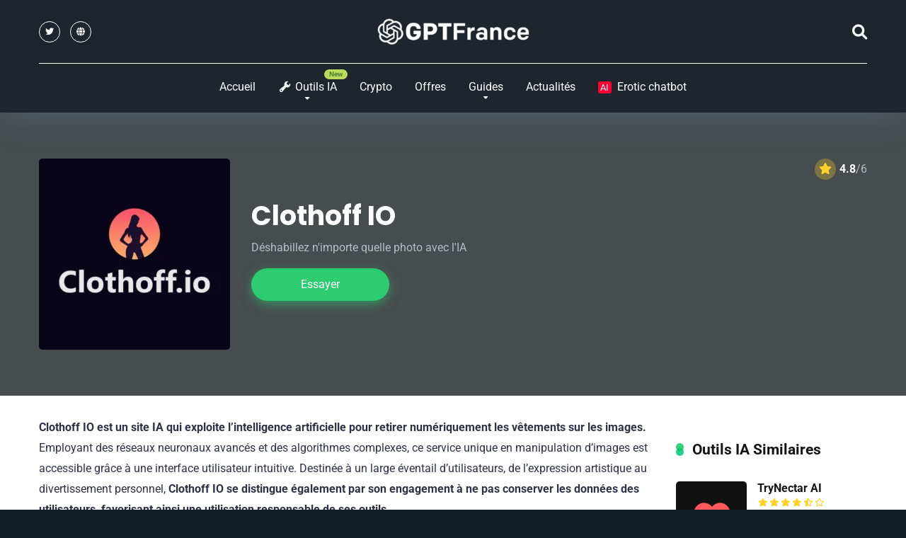

--- FILE ---
content_type: text/html; charset=UTF-8
request_url: https://gptfrance.ai/outils/clothoff-io/
body_size: 29470
content:
<!DOCTYPE html>
<html lang="fr-FR" prefix="og: https://ogp.me/ns#">
<head>
    <meta charset="UTF-8" />
    <meta http-equiv="X-UA-Compatible" content="IE=edge" />
    <meta name="viewport" id="viewport" content="width=device-width, initial-scale=1.0, maximum-scale=5.0, minimum-scale=1.0, user-scalable=yes" />
	<script type="text/javascript">
/* <![CDATA[ */
window.koko_analytics = {"url":"https:\/\/gptfrance.ai\/wp-admin\/admin-ajax.php?action=koko_analytics_collect","site_url":"https:\/\/gptfrance.ai","post_id":6226,"path":"\/outils\/clothoff-io\/","method":"cookie","use_cookie":true};
/* ]]> */
</script>

<!-- Optimisation des moteurs de recherche par Rank Math - https://rankmath.com/ -->
<title>Clothoff IO avis - Caractéristiques, prix, avantages et inconvénients</title>
<meta name="description" content="Clothoff IO est un site IA qui exploite l&#039;intelligence artificielle pour retirer numériquement les vêtements sur les images. Employant des réseaux neuronaux"/>
<meta name="robots" content="follow, index, max-snippet:-1, max-video-preview:-1, max-image-preview:large"/>
<link rel="canonical" href="https://gptfrance.ai/outils/clothoff-io/" />
<meta property="og:locale" content="fr_FR" />
<meta property="og:type" content="article" />
<meta property="og:title" content="Clothoff IO avis - Caractéristiques, prix, avantages et inconvénients" />
<meta property="og:description" content="Clothoff IO est un site IA qui exploite l&#039;intelligence artificielle pour retirer numériquement les vêtements sur les images. Employant des réseaux neuronaux" />
<meta property="og:url" content="https://gptfrance.ai/outils/clothoff-io/" />
<meta property="og:site_name" content="GPTFrance" />
<meta property="og:updated_time" content="2024-06-07T16:51:15+02:00" />
<meta property="og:image" content="https://gptfrance.ai/wp-content/uploads/2024/04/896fa7619dd2c5211d65fe81aecb334d.webp" />
<meta property="og:image:secure_url" content="https://gptfrance.ai/wp-content/uploads/2024/04/896fa7619dd2c5211d65fe81aecb334d.webp" />
<meta property="og:image:width" content="800" />
<meta property="og:image:height" content="800" />
<meta property="og:image:alt" content="Clothoff IO" />
<meta property="og:image:type" content="image/webp" />
<meta property="og:video" content="https://www.youtube.com/embed/NTlAu9CGPfw" />
<meta property="video:duration" content="105" />
<meta name="twitter:card" content="summary_large_image" />
<meta name="twitter:title" content="Clothoff IO avis - Caractéristiques, prix, avantages et inconvénients" />
<meta name="twitter:description" content="Clothoff IO est un site IA qui exploite l&#039;intelligence artificielle pour retirer numériquement les vêtements sur les images. Employant des réseaux neuronaux" />
<meta name="twitter:image" content="https://gptfrance.ai/wp-content/uploads/2024/04/896fa7619dd2c5211d65fe81aecb334d.webp" />
<script type="application/ld+json" class="rank-math-schema">{"@context":"https://schema.org","@graph":[{"@type":"Organization","@id":"https://gptfrance.ai/#organization","name":"GPTFrance","url":"https://gptfrance.ai","logo":{"@type":"ImageObject","@id":"https://gptfrance.ai/#logo","url":"https://gptfrance.ai/wp-content/uploads/2022/12/gptfrance.png","contentUrl":"https://gptfrance.ai/wp-content/uploads/2022/12/gptfrance.png","caption":"GPTFrance","inLanguage":"fr-FR","width":"786","height":"145"}},{"@type":"WebSite","@id":"https://gptfrance.ai/#website","url":"https://gptfrance.ai","name":"GPTFrance","publisher":{"@id":"https://gptfrance.ai/#organization"},"inLanguage":"fr-FR"},{"@type":"ImageObject","@id":"https://gptfrance.ai/wp-content/uploads/2024/04/896fa7619dd2c5211d65fe81aecb334d.webp","url":"https://gptfrance.ai/wp-content/uploads/2024/04/896fa7619dd2c5211d65fe81aecb334d.webp","width":"800","height":"800","inLanguage":"fr-FR"},{"@type":"WebPage","@id":"https://gptfrance.ai/outils/clothoff-io/#webpage","url":"https://gptfrance.ai/outils/clothoff-io/","name":"Clothoff IO avis - Caract\u00e9ristiques, prix, avantages et inconv\u00e9nients","datePublished":"2024-04-17T20:27:51+02:00","dateModified":"2024-06-07T16:51:15+02:00","isPartOf":{"@id":"https://gptfrance.ai/#website"},"primaryImageOfPage":{"@id":"https://gptfrance.ai/wp-content/uploads/2024/04/896fa7619dd2c5211d65fe81aecb334d.webp"},"inLanguage":"fr-FR"},{"@type":"VideoObject","name":"Meet Cody - Your AI Knowledge-base for Business","description":"Cody is an intelligent AI employee like ChatGPT \u2013 with the added benefit of being able to train it on your business, your team, your processes, and your clie...","uploadDate":"2023-01-30T05:21:17-08:00","thumbnailUrl":"https://gptfrance.ai/wp-content/uploads/2024/04/896fa7619dd2c5211d65fe81aecb334d.webp","embedUrl":"https://www.youtube.com/embed/NTlAu9CGPfw","duration":"PT1M45S","width":"1280","height":"720","isFamilyFriendly":"1","@id":"https://gptfrance.ai/outils/clothoff-io/#schema-34329","isPartOf":{"@id":"https://gptfrance.ai/outils/clothoff-io/#webpage"},"publisher":{"@id":"https://gptfrance.ai/#organization"},"inLanguage":"fr-FR","mainEntityOfPage":{"@id":"https://gptfrance.ai/outils/clothoff-io/#webpage"}}]}</script>
<!-- /Extension Rank Math WordPress SEO -->

<link rel='dns-prefetch' href='//kit.fontawesome.com' />
<link rel='dns-prefetch' href='//www.googletagmanager.com' />
<link rel='dns-prefetch' href='//stats.wp.com' />
<link rel='dns-prefetch' href='//fonts.googleapis.com' />
<link rel="alternate" type="application/rss+xml" title="GPTFrance &raquo; Flux" href="https://gptfrance.ai/feed/" />
<link rel="alternate" type="application/rss+xml" title="GPTFrance &raquo; Flux des commentaires" href="https://gptfrance.ai/comments/feed/" />
<link rel="alternate" title="oEmbed (JSON)" type="application/json+oembed" href="https://gptfrance.ai/wp-json/oembed/1.0/embed?url=https%3A%2F%2Fgptfrance.ai%2Foutils%2Fclothoff-io%2F" />
<link rel="alternate" title="oEmbed (XML)" type="text/xml+oembed" href="https://gptfrance.ai/wp-json/oembed/1.0/embed?url=https%3A%2F%2Fgptfrance.ai%2Foutils%2Fclothoff-io%2F&#038;format=xml" />
<style id='wp-img-auto-sizes-contain-inline-css' type='text/css'>
img:is([sizes=auto i],[sizes^="auto," i]){contain-intrinsic-size:3000px 1500px}
/*# sourceURL=wp-img-auto-sizes-contain-inline-css */
</style>

<link rel='stylesheet' id='dashicons-css' href='https://gptfrance.ai/wp-includes/css/dashicons.min.css?ver=95c7686e01a668f306a66fd9e4c74756' type='text/css' media='all' />
<link rel='stylesheet' id='elusive-css' href='https://gptfrance.ai/wp-content/plugins/menu-icons/vendor/codeinwp/icon-picker/css/types/elusive.min.css?ver=2.0' type='text/css' media='all' />
<link rel='stylesheet' id='menu-icon-font-awesome-css' href='https://gptfrance.ai/wp-content/plugins/menu-icons/css/fontawesome/css/all.min.css?ver=5.15.4' type='text/css' media='all' />
<link rel='stylesheet' id='foundation-icons-css' href='https://gptfrance.ai/wp-content/plugins/menu-icons/vendor/codeinwp/icon-picker/css/types/foundation-icons.min.css?ver=3.0' type='text/css' media='all' />
<link rel='stylesheet' id='menu-icons-extra-css' href='https://gptfrance.ai/wp-content/plugins/menu-icons/css/extra.min.css?ver=0.13.20' type='text/css' media='all' />
<style id='wp-emoji-styles-inline-css' type='text/css'>

	img.wp-smiley, img.emoji {
		display: inline !important;
		border: none !important;
		box-shadow: none !important;
		height: 1em !important;
		width: 1em !important;
		margin: 0 0.07em !important;
		vertical-align: -0.1em !important;
		background: none !important;
		padding: 0 !important;
	}
/*# sourceURL=wp-emoji-styles-inline-css */
</style>
<link rel='stylesheet' id='wp-block-library-css' href='https://gptfrance.ai/wp-includes/css/dist/block-library/style.min.css?ver=95c7686e01a668f306a66fd9e4c74756' type='text/css' media='all' />
<style id='wp-block-heading-inline-css' type='text/css'>
h1:where(.wp-block-heading).has-background,h2:where(.wp-block-heading).has-background,h3:where(.wp-block-heading).has-background,h4:where(.wp-block-heading).has-background,h5:where(.wp-block-heading).has-background,h6:where(.wp-block-heading).has-background{padding:1.25em 2.375em}h1.has-text-align-left[style*=writing-mode]:where([style*=vertical-lr]),h1.has-text-align-right[style*=writing-mode]:where([style*=vertical-rl]),h2.has-text-align-left[style*=writing-mode]:where([style*=vertical-lr]),h2.has-text-align-right[style*=writing-mode]:where([style*=vertical-rl]),h3.has-text-align-left[style*=writing-mode]:where([style*=vertical-lr]),h3.has-text-align-right[style*=writing-mode]:where([style*=vertical-rl]),h4.has-text-align-left[style*=writing-mode]:where([style*=vertical-lr]),h4.has-text-align-right[style*=writing-mode]:where([style*=vertical-rl]),h5.has-text-align-left[style*=writing-mode]:where([style*=vertical-lr]),h5.has-text-align-right[style*=writing-mode]:where([style*=vertical-rl]),h6.has-text-align-left[style*=writing-mode]:where([style*=vertical-lr]),h6.has-text-align-right[style*=writing-mode]:where([style*=vertical-rl]){rotate:180deg}
/*# sourceURL=https://gptfrance.ai/wp-includes/blocks/heading/style.min.css */
</style>
<style id='wp-block-image-inline-css' type='text/css'>
.wp-block-image>a,.wp-block-image>figure>a{display:inline-block}.wp-block-image img{box-sizing:border-box;height:auto;max-width:100%;vertical-align:bottom}@media not (prefers-reduced-motion){.wp-block-image img.hide{visibility:hidden}.wp-block-image img.show{animation:show-content-image .4s}}.wp-block-image[style*=border-radius] img,.wp-block-image[style*=border-radius]>a{border-radius:inherit}.wp-block-image.has-custom-border img{box-sizing:border-box}.wp-block-image.aligncenter{text-align:center}.wp-block-image.alignfull>a,.wp-block-image.alignwide>a{width:100%}.wp-block-image.alignfull img,.wp-block-image.alignwide img{height:auto;width:100%}.wp-block-image .aligncenter,.wp-block-image .alignleft,.wp-block-image .alignright,.wp-block-image.aligncenter,.wp-block-image.alignleft,.wp-block-image.alignright{display:table}.wp-block-image .aligncenter>figcaption,.wp-block-image .alignleft>figcaption,.wp-block-image .alignright>figcaption,.wp-block-image.aligncenter>figcaption,.wp-block-image.alignleft>figcaption,.wp-block-image.alignright>figcaption{caption-side:bottom;display:table-caption}.wp-block-image .alignleft{float:left;margin:.5em 1em .5em 0}.wp-block-image .alignright{float:right;margin:.5em 0 .5em 1em}.wp-block-image .aligncenter{margin-left:auto;margin-right:auto}.wp-block-image :where(figcaption){margin-bottom:1em;margin-top:.5em}.wp-block-image.is-style-circle-mask img{border-radius:9999px}@supports ((-webkit-mask-image:none) or (mask-image:none)) or (-webkit-mask-image:none){.wp-block-image.is-style-circle-mask img{border-radius:0;-webkit-mask-image:url('data:image/svg+xml;utf8,<svg viewBox="0 0 100 100" xmlns="http://www.w3.org/2000/svg"><circle cx="50" cy="50" r="50"/></svg>');mask-image:url('data:image/svg+xml;utf8,<svg viewBox="0 0 100 100" xmlns="http://www.w3.org/2000/svg"><circle cx="50" cy="50" r="50"/></svg>');mask-mode:alpha;-webkit-mask-position:center;mask-position:center;-webkit-mask-repeat:no-repeat;mask-repeat:no-repeat;-webkit-mask-size:contain;mask-size:contain}}:root :where(.wp-block-image.is-style-rounded img,.wp-block-image .is-style-rounded img){border-radius:9999px}.wp-block-image figure{margin:0}.wp-lightbox-container{display:flex;flex-direction:column;position:relative}.wp-lightbox-container img{cursor:zoom-in}.wp-lightbox-container img:hover+button{opacity:1}.wp-lightbox-container button{align-items:center;backdrop-filter:blur(16px) saturate(180%);background-color:#5a5a5a40;border:none;border-radius:4px;cursor:zoom-in;display:flex;height:20px;justify-content:center;opacity:0;padding:0;position:absolute;right:16px;text-align:center;top:16px;width:20px;z-index:100}@media not (prefers-reduced-motion){.wp-lightbox-container button{transition:opacity .2s ease}}.wp-lightbox-container button:focus-visible{outline:3px auto #5a5a5a40;outline:3px auto -webkit-focus-ring-color;outline-offset:3px}.wp-lightbox-container button:hover{cursor:pointer;opacity:1}.wp-lightbox-container button:focus{opacity:1}.wp-lightbox-container button:focus,.wp-lightbox-container button:hover,.wp-lightbox-container button:not(:hover):not(:active):not(.has-background){background-color:#5a5a5a40;border:none}.wp-lightbox-overlay{box-sizing:border-box;cursor:zoom-out;height:100vh;left:0;overflow:hidden;position:fixed;top:0;visibility:hidden;width:100%;z-index:100000}.wp-lightbox-overlay .close-button{align-items:center;cursor:pointer;display:flex;justify-content:center;min-height:40px;min-width:40px;padding:0;position:absolute;right:calc(env(safe-area-inset-right) + 16px);top:calc(env(safe-area-inset-top) + 16px);z-index:5000000}.wp-lightbox-overlay .close-button:focus,.wp-lightbox-overlay .close-button:hover,.wp-lightbox-overlay .close-button:not(:hover):not(:active):not(.has-background){background:none;border:none}.wp-lightbox-overlay .lightbox-image-container{height:var(--wp--lightbox-container-height);left:50%;overflow:hidden;position:absolute;top:50%;transform:translate(-50%,-50%);transform-origin:top left;width:var(--wp--lightbox-container-width);z-index:9999999999}.wp-lightbox-overlay .wp-block-image{align-items:center;box-sizing:border-box;display:flex;height:100%;justify-content:center;margin:0;position:relative;transform-origin:0 0;width:100%;z-index:3000000}.wp-lightbox-overlay .wp-block-image img{height:var(--wp--lightbox-image-height);min-height:var(--wp--lightbox-image-height);min-width:var(--wp--lightbox-image-width);width:var(--wp--lightbox-image-width)}.wp-lightbox-overlay .wp-block-image figcaption{display:none}.wp-lightbox-overlay button{background:none;border:none}.wp-lightbox-overlay .scrim{background-color:#fff;height:100%;opacity:.9;position:absolute;width:100%;z-index:2000000}.wp-lightbox-overlay.active{visibility:visible}@media not (prefers-reduced-motion){.wp-lightbox-overlay.active{animation:turn-on-visibility .25s both}.wp-lightbox-overlay.active img{animation:turn-on-visibility .35s both}.wp-lightbox-overlay.show-closing-animation:not(.active){animation:turn-off-visibility .35s both}.wp-lightbox-overlay.show-closing-animation:not(.active) img{animation:turn-off-visibility .25s both}.wp-lightbox-overlay.zoom.active{animation:none;opacity:1;visibility:visible}.wp-lightbox-overlay.zoom.active .lightbox-image-container{animation:lightbox-zoom-in .4s}.wp-lightbox-overlay.zoom.active .lightbox-image-container img{animation:none}.wp-lightbox-overlay.zoom.active .scrim{animation:turn-on-visibility .4s forwards}.wp-lightbox-overlay.zoom.show-closing-animation:not(.active){animation:none}.wp-lightbox-overlay.zoom.show-closing-animation:not(.active) .lightbox-image-container{animation:lightbox-zoom-out .4s}.wp-lightbox-overlay.zoom.show-closing-animation:not(.active) .lightbox-image-container img{animation:none}.wp-lightbox-overlay.zoom.show-closing-animation:not(.active) .scrim{animation:turn-off-visibility .4s forwards}}@keyframes show-content-image{0%{visibility:hidden}99%{visibility:hidden}to{visibility:visible}}@keyframes turn-on-visibility{0%{opacity:0}to{opacity:1}}@keyframes turn-off-visibility{0%{opacity:1;visibility:visible}99%{opacity:0;visibility:visible}to{opacity:0;visibility:hidden}}@keyframes lightbox-zoom-in{0%{transform:translate(calc((-100vw + var(--wp--lightbox-scrollbar-width))/2 + var(--wp--lightbox-initial-left-position)),calc(-50vh + var(--wp--lightbox-initial-top-position))) scale(var(--wp--lightbox-scale))}to{transform:translate(-50%,-50%) scale(1)}}@keyframes lightbox-zoom-out{0%{transform:translate(-50%,-50%) scale(1);visibility:visible}99%{visibility:visible}to{transform:translate(calc((-100vw + var(--wp--lightbox-scrollbar-width))/2 + var(--wp--lightbox-initial-left-position)),calc(-50vh + var(--wp--lightbox-initial-top-position))) scale(var(--wp--lightbox-scale));visibility:hidden}}
/*# sourceURL=https://gptfrance.ai/wp-includes/blocks/image/style.min.css */
</style>
<style id='wp-block-list-inline-css' type='text/css'>
ol,ul{box-sizing:border-box}:root :where(.wp-block-list.has-background){padding:1.25em 2.375em}
/*# sourceURL=https://gptfrance.ai/wp-includes/blocks/list/style.min.css */
</style>
<style id='wp-block-paragraph-inline-css' type='text/css'>
.is-small-text{font-size:.875em}.is-regular-text{font-size:1em}.is-large-text{font-size:2.25em}.is-larger-text{font-size:3em}.has-drop-cap:not(:focus):first-letter{float:left;font-size:8.4em;font-style:normal;font-weight:100;line-height:.68;margin:.05em .1em 0 0;text-transform:uppercase}body.rtl .has-drop-cap:not(:focus):first-letter{float:none;margin-left:.1em}p.has-drop-cap.has-background{overflow:hidden}:root :where(p.has-background){padding:1.25em 2.375em}:where(p.has-text-color:not(.has-link-color)) a{color:inherit}p.has-text-align-left[style*="writing-mode:vertical-lr"],p.has-text-align-right[style*="writing-mode:vertical-rl"]{rotate:180deg}
/*# sourceURL=https://gptfrance.ai/wp-includes/blocks/paragraph/style.min.css */
</style>
<style id='global-styles-inline-css' type='text/css'>
:root{--wp--preset--aspect-ratio--square: 1;--wp--preset--aspect-ratio--4-3: 4/3;--wp--preset--aspect-ratio--3-4: 3/4;--wp--preset--aspect-ratio--3-2: 3/2;--wp--preset--aspect-ratio--2-3: 2/3;--wp--preset--aspect-ratio--16-9: 16/9;--wp--preset--aspect-ratio--9-16: 9/16;--wp--preset--color--black: #000000;--wp--preset--color--cyan-bluish-gray: #abb8c3;--wp--preset--color--white: #ffffff;--wp--preset--color--pale-pink: #f78da7;--wp--preset--color--vivid-red: #cf2e2e;--wp--preset--color--luminous-vivid-orange: #ff6900;--wp--preset--color--luminous-vivid-amber: #fcb900;--wp--preset--color--light-green-cyan: #7bdcb5;--wp--preset--color--vivid-green-cyan: #00d084;--wp--preset--color--pale-cyan-blue: #8ed1fc;--wp--preset--color--vivid-cyan-blue: #0693e3;--wp--preset--color--vivid-purple: #9b51e0;--wp--preset--color--mercury-main: #23d288;--wp--preset--color--mercury-second: #00c65c;--wp--preset--color--mercury-white: #fff;--wp--preset--color--mercury-gray: #263238;--wp--preset--color--mercury-emerald: #2edd6c;--wp--preset--color--mercury-alizarin: #e74c3c;--wp--preset--color--mercury-wisteria: #8e44ad;--wp--preset--color--mercury-peter-river: #3498db;--wp--preset--color--mercury-clouds: #ecf0f1;--wp--preset--gradient--vivid-cyan-blue-to-vivid-purple: linear-gradient(135deg,rgb(6,147,227) 0%,rgb(155,81,224) 100%);--wp--preset--gradient--light-green-cyan-to-vivid-green-cyan: linear-gradient(135deg,rgb(122,220,180) 0%,rgb(0,208,130) 100%);--wp--preset--gradient--luminous-vivid-amber-to-luminous-vivid-orange: linear-gradient(135deg,rgb(252,185,0) 0%,rgb(255,105,0) 100%);--wp--preset--gradient--luminous-vivid-orange-to-vivid-red: linear-gradient(135deg,rgb(255,105,0) 0%,rgb(207,46,46) 100%);--wp--preset--gradient--very-light-gray-to-cyan-bluish-gray: linear-gradient(135deg,rgb(238,238,238) 0%,rgb(169,184,195) 100%);--wp--preset--gradient--cool-to-warm-spectrum: linear-gradient(135deg,rgb(74,234,220) 0%,rgb(151,120,209) 20%,rgb(207,42,186) 40%,rgb(238,44,130) 60%,rgb(251,105,98) 80%,rgb(254,248,76) 100%);--wp--preset--gradient--blush-light-purple: linear-gradient(135deg,rgb(255,206,236) 0%,rgb(152,150,240) 100%);--wp--preset--gradient--blush-bordeaux: linear-gradient(135deg,rgb(254,205,165) 0%,rgb(254,45,45) 50%,rgb(107,0,62) 100%);--wp--preset--gradient--luminous-dusk: linear-gradient(135deg,rgb(255,203,112) 0%,rgb(199,81,192) 50%,rgb(65,88,208) 100%);--wp--preset--gradient--pale-ocean: linear-gradient(135deg,rgb(255,245,203) 0%,rgb(182,227,212) 50%,rgb(51,167,181) 100%);--wp--preset--gradient--electric-grass: linear-gradient(135deg,rgb(202,248,128) 0%,rgb(113,206,126) 100%);--wp--preset--gradient--midnight: linear-gradient(135deg,rgb(2,3,129) 0%,rgb(40,116,252) 100%);--wp--preset--font-size--small: 13px;--wp--preset--font-size--medium: 20px;--wp--preset--font-size--large: 36px;--wp--preset--font-size--x-large: 42px;--wp--preset--spacing--20: 0.44rem;--wp--preset--spacing--30: 0.67rem;--wp--preset--spacing--40: 1rem;--wp--preset--spacing--50: 1.5rem;--wp--preset--spacing--60: 2.25rem;--wp--preset--spacing--70: 3.38rem;--wp--preset--spacing--80: 5.06rem;--wp--preset--shadow--natural: 6px 6px 9px rgba(0, 0, 0, 0.2);--wp--preset--shadow--deep: 12px 12px 50px rgba(0, 0, 0, 0.4);--wp--preset--shadow--sharp: 6px 6px 0px rgba(0, 0, 0, 0.2);--wp--preset--shadow--outlined: 6px 6px 0px -3px rgb(255, 255, 255), 6px 6px rgb(0, 0, 0);--wp--preset--shadow--crisp: 6px 6px 0px rgb(0, 0, 0);}:where(.is-layout-flex){gap: 0.5em;}:where(.is-layout-grid){gap: 0.5em;}body .is-layout-flex{display: flex;}.is-layout-flex{flex-wrap: wrap;align-items: center;}.is-layout-flex > :is(*, div){margin: 0;}body .is-layout-grid{display: grid;}.is-layout-grid > :is(*, div){margin: 0;}:where(.wp-block-columns.is-layout-flex){gap: 2em;}:where(.wp-block-columns.is-layout-grid){gap: 2em;}:where(.wp-block-post-template.is-layout-flex){gap: 1.25em;}:where(.wp-block-post-template.is-layout-grid){gap: 1.25em;}.has-black-color{color: var(--wp--preset--color--black) !important;}.has-cyan-bluish-gray-color{color: var(--wp--preset--color--cyan-bluish-gray) !important;}.has-white-color{color: var(--wp--preset--color--white) !important;}.has-pale-pink-color{color: var(--wp--preset--color--pale-pink) !important;}.has-vivid-red-color{color: var(--wp--preset--color--vivid-red) !important;}.has-luminous-vivid-orange-color{color: var(--wp--preset--color--luminous-vivid-orange) !important;}.has-luminous-vivid-amber-color{color: var(--wp--preset--color--luminous-vivid-amber) !important;}.has-light-green-cyan-color{color: var(--wp--preset--color--light-green-cyan) !important;}.has-vivid-green-cyan-color{color: var(--wp--preset--color--vivid-green-cyan) !important;}.has-pale-cyan-blue-color{color: var(--wp--preset--color--pale-cyan-blue) !important;}.has-vivid-cyan-blue-color{color: var(--wp--preset--color--vivid-cyan-blue) !important;}.has-vivid-purple-color{color: var(--wp--preset--color--vivid-purple) !important;}.has-black-background-color{background-color: var(--wp--preset--color--black) !important;}.has-cyan-bluish-gray-background-color{background-color: var(--wp--preset--color--cyan-bluish-gray) !important;}.has-white-background-color{background-color: var(--wp--preset--color--white) !important;}.has-pale-pink-background-color{background-color: var(--wp--preset--color--pale-pink) !important;}.has-vivid-red-background-color{background-color: var(--wp--preset--color--vivid-red) !important;}.has-luminous-vivid-orange-background-color{background-color: var(--wp--preset--color--luminous-vivid-orange) !important;}.has-luminous-vivid-amber-background-color{background-color: var(--wp--preset--color--luminous-vivid-amber) !important;}.has-light-green-cyan-background-color{background-color: var(--wp--preset--color--light-green-cyan) !important;}.has-vivid-green-cyan-background-color{background-color: var(--wp--preset--color--vivid-green-cyan) !important;}.has-pale-cyan-blue-background-color{background-color: var(--wp--preset--color--pale-cyan-blue) !important;}.has-vivid-cyan-blue-background-color{background-color: var(--wp--preset--color--vivid-cyan-blue) !important;}.has-vivid-purple-background-color{background-color: var(--wp--preset--color--vivid-purple) !important;}.has-black-border-color{border-color: var(--wp--preset--color--black) !important;}.has-cyan-bluish-gray-border-color{border-color: var(--wp--preset--color--cyan-bluish-gray) !important;}.has-white-border-color{border-color: var(--wp--preset--color--white) !important;}.has-pale-pink-border-color{border-color: var(--wp--preset--color--pale-pink) !important;}.has-vivid-red-border-color{border-color: var(--wp--preset--color--vivid-red) !important;}.has-luminous-vivid-orange-border-color{border-color: var(--wp--preset--color--luminous-vivid-orange) !important;}.has-luminous-vivid-amber-border-color{border-color: var(--wp--preset--color--luminous-vivid-amber) !important;}.has-light-green-cyan-border-color{border-color: var(--wp--preset--color--light-green-cyan) !important;}.has-vivid-green-cyan-border-color{border-color: var(--wp--preset--color--vivid-green-cyan) !important;}.has-pale-cyan-blue-border-color{border-color: var(--wp--preset--color--pale-cyan-blue) !important;}.has-vivid-cyan-blue-border-color{border-color: var(--wp--preset--color--vivid-cyan-blue) !important;}.has-vivid-purple-border-color{border-color: var(--wp--preset--color--vivid-purple) !important;}.has-vivid-cyan-blue-to-vivid-purple-gradient-background{background: var(--wp--preset--gradient--vivid-cyan-blue-to-vivid-purple) !important;}.has-light-green-cyan-to-vivid-green-cyan-gradient-background{background: var(--wp--preset--gradient--light-green-cyan-to-vivid-green-cyan) !important;}.has-luminous-vivid-amber-to-luminous-vivid-orange-gradient-background{background: var(--wp--preset--gradient--luminous-vivid-amber-to-luminous-vivid-orange) !important;}.has-luminous-vivid-orange-to-vivid-red-gradient-background{background: var(--wp--preset--gradient--luminous-vivid-orange-to-vivid-red) !important;}.has-very-light-gray-to-cyan-bluish-gray-gradient-background{background: var(--wp--preset--gradient--very-light-gray-to-cyan-bluish-gray) !important;}.has-cool-to-warm-spectrum-gradient-background{background: var(--wp--preset--gradient--cool-to-warm-spectrum) !important;}.has-blush-light-purple-gradient-background{background: var(--wp--preset--gradient--blush-light-purple) !important;}.has-blush-bordeaux-gradient-background{background: var(--wp--preset--gradient--blush-bordeaux) !important;}.has-luminous-dusk-gradient-background{background: var(--wp--preset--gradient--luminous-dusk) !important;}.has-pale-ocean-gradient-background{background: var(--wp--preset--gradient--pale-ocean) !important;}.has-electric-grass-gradient-background{background: var(--wp--preset--gradient--electric-grass) !important;}.has-midnight-gradient-background{background: var(--wp--preset--gradient--midnight) !important;}.has-small-font-size{font-size: var(--wp--preset--font-size--small) !important;}.has-medium-font-size{font-size: var(--wp--preset--font-size--medium) !important;}.has-large-font-size{font-size: var(--wp--preset--font-size--large) !important;}.has-x-large-font-size{font-size: var(--wp--preset--font-size--x-large) !important;}
/*# sourceURL=global-styles-inline-css */
</style>

<style id='classic-theme-styles-inline-css' type='text/css'>
/*! This file is auto-generated */
.wp-block-button__link{color:#fff;background-color:#32373c;border-radius:9999px;box-shadow:none;text-decoration:none;padding:calc(.667em + 2px) calc(1.333em + 2px);font-size:1.125em}.wp-block-file__button{background:#32373c;color:#fff;text-decoration:none}
/*# sourceURL=/wp-includes/css/classic-themes.min.css */
</style>
<link rel='stylesheet' id='aces-style-css' href='https://gptfrance.ai/wp-content/plugins/aces/css/aces-style.css?ver=3.0.5' type='text/css' media='all' />
<link rel='stylesheet' id='aces-media-css' href='https://gptfrance.ai/wp-content/plugins/aces/css/aces-media.css?ver=3.0.5' type='text/css' media='all' />
<style id='dominant-color-styles-inline-css' type='text/css'>
img[data-dominant-color]:not(.has-transparency) { background-color: var(--dominant-color); }
/*# sourceURL=dominant-color-styles-inline-css */
</style>
<style id='plvt-view-transitions-inline-css' type='text/css'>
@view-transition { navigation: auto; }
@media (prefers-reduced-motion: no-preference) {::view-transition-group(*) { animation-duration: 0.4s; }}
/*# sourceURL=plvt-view-transitions-inline-css */
</style>
<style type="text/css">@font-face {font-family:Roboto;font-style:normal;font-weight:300;src:url(/cf-fonts/s/roboto/5.0.11/latin/300/normal.woff2);unicode-range:U+0000-00FF,U+0131,U+0152-0153,U+02BB-02BC,U+02C6,U+02DA,U+02DC,U+0304,U+0308,U+0329,U+2000-206F,U+2074,U+20AC,U+2122,U+2191,U+2193,U+2212,U+2215,U+FEFF,U+FFFD;font-display:swap;}@font-face {font-family:Roboto;font-style:normal;font-weight:300;src:url(/cf-fonts/s/roboto/5.0.11/greek/300/normal.woff2);unicode-range:U+0370-03FF;font-display:swap;}@font-face {font-family:Roboto;font-style:normal;font-weight:300;src:url(/cf-fonts/s/roboto/5.0.11/cyrillic-ext/300/normal.woff2);unicode-range:U+0460-052F,U+1C80-1C88,U+20B4,U+2DE0-2DFF,U+A640-A69F,U+FE2E-FE2F;font-display:swap;}@font-face {font-family:Roboto;font-style:normal;font-weight:300;src:url(/cf-fonts/s/roboto/5.0.11/greek-ext/300/normal.woff2);unicode-range:U+1F00-1FFF;font-display:swap;}@font-face {font-family:Roboto;font-style:normal;font-weight:300;src:url(/cf-fonts/s/roboto/5.0.11/cyrillic/300/normal.woff2);unicode-range:U+0301,U+0400-045F,U+0490-0491,U+04B0-04B1,U+2116;font-display:swap;}@font-face {font-family:Roboto;font-style:normal;font-weight:300;src:url(/cf-fonts/s/roboto/5.0.11/latin-ext/300/normal.woff2);unicode-range:U+0100-02AF,U+0304,U+0308,U+0329,U+1E00-1E9F,U+1EF2-1EFF,U+2020,U+20A0-20AB,U+20AD-20CF,U+2113,U+2C60-2C7F,U+A720-A7FF;font-display:swap;}@font-face {font-family:Roboto;font-style:normal;font-weight:300;src:url(/cf-fonts/s/roboto/5.0.11/vietnamese/300/normal.woff2);unicode-range:U+0102-0103,U+0110-0111,U+0128-0129,U+0168-0169,U+01A0-01A1,U+01AF-01B0,U+0300-0301,U+0303-0304,U+0308-0309,U+0323,U+0329,U+1EA0-1EF9,U+20AB;font-display:swap;}@font-face {font-family:Roboto;font-style:normal;font-weight:400;src:url(/cf-fonts/s/roboto/5.0.11/vietnamese/400/normal.woff2);unicode-range:U+0102-0103,U+0110-0111,U+0128-0129,U+0168-0169,U+01A0-01A1,U+01AF-01B0,U+0300-0301,U+0303-0304,U+0308-0309,U+0323,U+0329,U+1EA0-1EF9,U+20AB;font-display:swap;}@font-face {font-family:Roboto;font-style:normal;font-weight:400;src:url(/cf-fonts/s/roboto/5.0.11/cyrillic-ext/400/normal.woff2);unicode-range:U+0460-052F,U+1C80-1C88,U+20B4,U+2DE0-2DFF,U+A640-A69F,U+FE2E-FE2F;font-display:swap;}@font-face {font-family:Roboto;font-style:normal;font-weight:400;src:url(/cf-fonts/s/roboto/5.0.11/greek-ext/400/normal.woff2);unicode-range:U+1F00-1FFF;font-display:swap;}@font-face {font-family:Roboto;font-style:normal;font-weight:400;src:url(/cf-fonts/s/roboto/5.0.11/cyrillic/400/normal.woff2);unicode-range:U+0301,U+0400-045F,U+0490-0491,U+04B0-04B1,U+2116;font-display:swap;}@font-face {font-family:Roboto;font-style:normal;font-weight:400;src:url(/cf-fonts/s/roboto/5.0.11/latin-ext/400/normal.woff2);unicode-range:U+0100-02AF,U+0304,U+0308,U+0329,U+1E00-1E9F,U+1EF2-1EFF,U+2020,U+20A0-20AB,U+20AD-20CF,U+2113,U+2C60-2C7F,U+A720-A7FF;font-display:swap;}@font-face {font-family:Roboto;font-style:normal;font-weight:400;src:url(/cf-fonts/s/roboto/5.0.11/latin/400/normal.woff2);unicode-range:U+0000-00FF,U+0131,U+0152-0153,U+02BB-02BC,U+02C6,U+02DA,U+02DC,U+0304,U+0308,U+0329,U+2000-206F,U+2074,U+20AC,U+2122,U+2191,U+2193,U+2212,U+2215,U+FEFF,U+FFFD;font-display:swap;}@font-face {font-family:Roboto;font-style:normal;font-weight:400;src:url(/cf-fonts/s/roboto/5.0.11/greek/400/normal.woff2);unicode-range:U+0370-03FF;font-display:swap;}@font-face {font-family:Roboto;font-style:normal;font-weight:700;src:url(/cf-fonts/s/roboto/5.0.11/cyrillic/700/normal.woff2);unicode-range:U+0301,U+0400-045F,U+0490-0491,U+04B0-04B1,U+2116;font-display:swap;}@font-face {font-family:Roboto;font-style:normal;font-weight:700;src:url(/cf-fonts/s/roboto/5.0.11/cyrillic-ext/700/normal.woff2);unicode-range:U+0460-052F,U+1C80-1C88,U+20B4,U+2DE0-2DFF,U+A640-A69F,U+FE2E-FE2F;font-display:swap;}@font-face {font-family:Roboto;font-style:normal;font-weight:700;src:url(/cf-fonts/s/roboto/5.0.11/greek-ext/700/normal.woff2);unicode-range:U+1F00-1FFF;font-display:swap;}@font-face {font-family:Roboto;font-style:normal;font-weight:700;src:url(/cf-fonts/s/roboto/5.0.11/latin/700/normal.woff2);unicode-range:U+0000-00FF,U+0131,U+0152-0153,U+02BB-02BC,U+02C6,U+02DA,U+02DC,U+0304,U+0308,U+0329,U+2000-206F,U+2074,U+20AC,U+2122,U+2191,U+2193,U+2212,U+2215,U+FEFF,U+FFFD;font-display:swap;}@font-face {font-family:Roboto;font-style:normal;font-weight:700;src:url(/cf-fonts/s/roboto/5.0.11/latin-ext/700/normal.woff2);unicode-range:U+0100-02AF,U+0304,U+0308,U+0329,U+1E00-1E9F,U+1EF2-1EFF,U+2020,U+20A0-20AB,U+20AD-20CF,U+2113,U+2C60-2C7F,U+A720-A7FF;font-display:swap;}@font-face {font-family:Roboto;font-style:normal;font-weight:700;src:url(/cf-fonts/s/roboto/5.0.11/greek/700/normal.woff2);unicode-range:U+0370-03FF;font-display:swap;}@font-face {font-family:Roboto;font-style:normal;font-weight:700;src:url(/cf-fonts/s/roboto/5.0.11/vietnamese/700/normal.woff2);unicode-range:U+0102-0103,U+0110-0111,U+0128-0129,U+0168-0169,U+01A0-01A1,U+01AF-01B0,U+0300-0301,U+0303-0304,U+0308-0309,U+0323,U+0329,U+1EA0-1EF9,U+20AB;font-display:swap;}@font-face {font-family:Roboto;font-style:normal;font-weight:900;src:url(/cf-fonts/s/roboto/5.0.11/latin-ext/900/normal.woff2);unicode-range:U+0100-02AF,U+0304,U+0308,U+0329,U+1E00-1E9F,U+1EF2-1EFF,U+2020,U+20A0-20AB,U+20AD-20CF,U+2113,U+2C60-2C7F,U+A720-A7FF;font-display:swap;}@font-face {font-family:Roboto;font-style:normal;font-weight:900;src:url(/cf-fonts/s/roboto/5.0.11/latin/900/normal.woff2);unicode-range:U+0000-00FF,U+0131,U+0152-0153,U+02BB-02BC,U+02C6,U+02DA,U+02DC,U+0304,U+0308,U+0329,U+2000-206F,U+2074,U+20AC,U+2122,U+2191,U+2193,U+2212,U+2215,U+FEFF,U+FFFD;font-display:swap;}@font-face {font-family:Roboto;font-style:normal;font-weight:900;src:url(/cf-fonts/s/roboto/5.0.11/cyrillic/900/normal.woff2);unicode-range:U+0301,U+0400-045F,U+0490-0491,U+04B0-04B1,U+2116;font-display:swap;}@font-face {font-family:Roboto;font-style:normal;font-weight:900;src:url(/cf-fonts/s/roboto/5.0.11/vietnamese/900/normal.woff2);unicode-range:U+0102-0103,U+0110-0111,U+0128-0129,U+0168-0169,U+01A0-01A1,U+01AF-01B0,U+0300-0301,U+0303-0304,U+0308-0309,U+0323,U+0329,U+1EA0-1EF9,U+20AB;font-display:swap;}@font-face {font-family:Roboto;font-style:normal;font-weight:900;src:url(/cf-fonts/s/roboto/5.0.11/cyrillic-ext/900/normal.woff2);unicode-range:U+0460-052F,U+1C80-1C88,U+20B4,U+2DE0-2DFF,U+A640-A69F,U+FE2E-FE2F;font-display:swap;}@font-face {font-family:Roboto;font-style:normal;font-weight:900;src:url(/cf-fonts/s/roboto/5.0.11/greek/900/normal.woff2);unicode-range:U+0370-03FF;font-display:swap;}@font-face {font-family:Roboto;font-style:normal;font-weight:900;src:url(/cf-fonts/s/roboto/5.0.11/greek-ext/900/normal.woff2);unicode-range:U+1F00-1FFF;font-display:swap;}</style>
<link rel='stylesheet' id='owl-carousel-css' href='https://gptfrance.ai/wp-content/themes/mercury/css/owl.carousel.min.css?ver=2.3.4' type='text/css' media='all' />
<link rel='stylesheet' id='owl-carousel-animate-css' href='https://gptfrance.ai/wp-content/themes/mercury/css/animate.css?ver=2.3.4' type='text/css' media='all' />
<link rel='stylesheet' id='mercury-style-css' href='https://gptfrance.ai/wp-content/themes/mercury/style.css?ver=3.9.9' type='text/css' media='all' />
<style id='mercury-style-inline-css' type='text/css'>


/* Main Color */

.has-mercury-main-color,
.home-page .textwidget a:hover,
.space-header-2-top-soc a:hover,
.space-header-menu ul.main-menu li a:hover,
.space-header-menu ul.main-menu li:hover a,
.space-header-2-nav ul.main-menu li a:hover,
.space-header-2-nav ul.main-menu li:hover a,
.space-page-content a:hover,
.space-pros-cons ul li a:hover,
.space-pros-cons ol li a:hover,
.space-companies-2-archive-item-desc a:hover,
.space-organizations-3-archive-item-terms-ins a:hover,
.space-organizations-7-archive-item-terms a:hover,
.space-organizations-8-archive-item-terms a:hover,
.space-comments-form-box p.comment-notes span.required,
form.comment-form p.comment-notes span.required {
	color: #23d288;
}

input[type="submit"],
.has-mercury-main-background-color,
.space-block-title span:after,
.space-widget-title span:after,
.space-companies-archive-item-button a,
.space-companies-sidebar-item-button a,
.space-organizations-3-archive-item-count,
.space-organizations-3-archive-item-count-2,
.space-units-archive-item-button a,
.space-units-sidebar-item-button a,
.space-aces-single-offer-info-button-ins a,
.space-offers-archive-item-button a,
.home-page .widget_mc4wp_form_widget .space-widget-title::after,
.space-content-section .widget_mc4wp_form_widget .space-widget-title::after {
	background-color: #23d288;
}

.space-header-menu ul.main-menu li a:hover,
.space-header-menu ul.main-menu li:hover a,
.space-header-2-nav ul.main-menu li a:hover,
.space-header-2-nav ul.main-menu li:hover a {
	border-bottom: 2px solid #23d288;
}
.space-header-2-top-soc a:hover {
	border: 1px solid #23d288;
}
.space-companies-archive-item-button a:hover,
.space-units-archive-item-button a:hover,
.space-offers-archive-item-button a:hover,
.space-aces-single-offer-info-button-ins a:hover {
    box-shadow: 0px 8px 30px 0px rgba(35,210,136, 0.60) !important;
}

/* Second Color */

.has-mercury-second-color,
.space-page-content a,
.space-pros-cons ul li a,
.space-pros-cons ol li a,
.space-page-content ul li:before,
.home-page .textwidget ul li:before,
.space-widget ul li a:hover,
.space-page-content ul.space-mark li:before,
.home-page .textwidget a,
#recentcomments li a:hover,
#recentcomments li span.comment-author-link a:hover,
h3.comment-reply-title small a,
.space-shortcode-wrap .space-companies-sidebar-item-title p a,
.space-companies-sidebar-2-item-desc a,
.space-companies-sidebar-item-title p a,
.space-companies-archive-item-short-desc a,
.space-companies-2-archive-item-desc a,
.space-organizations-3-archive-item-terms-ins a,
.space-organizations-7-archive-item-terms a,
.space-organizations-8-archive-item-terms a,
.space-organization-content-info a,
.space-organization-style-2-calltoaction-text-ins a,
.space-organization-details-item-title span,
.space-organization-style-2-ratings-all-item-value i,
.space-organization-style-2-calltoaction-text-ins a,
.space-organization-content-short-desc a,
.space-organization-header-short-desc a,
.space-organization-content-rating-stars i,
.space-organization-content-rating-overall .star-rating .star,
.space-companies-archive-item-rating .star-rating .star,
.space-organization-content-logo-stars i,
.space-organization-content-logo-stars .star-rating .star,
.space-companies-2-archive-item-rating .star-rating .star,
.space-organizations-3-archive-item-rating-box .star-rating .star,
.space-organizations-4-archive-item-title .star-rating .star,
.space-companies-sidebar-2-item-rating .star-rating .star,
.space-comments-list-item-date a.comment-reply-link,
.space-categories-list-box ul li a,
.space-news-10-item-category a,
.small .space-news-11-item-category a,
#scrolltop,
.widget_mc4wp_form_widget .mc4wp-response a,
.space-header-height.dark .space-header-menu ul.main-menu li a:hover,
.space-header-height.dark .space-header-menu ul.main-menu li:hover a,
.space-header-2-height.dark .space-header-2-nav ul.main-menu li a:hover,
.space-header-2-height.dark .space-header-2-nav ul.main-menu li:hover a,
.space-header-2-height.dark .space-header-2-top-soc a:hover,
.space-organization-header-logo-rating i,
.wp-block-latest-comments__comment-meta a {
	color: #00c65c;
}

.space-title-box-category a,
.has-mercury-second-background-color,
.space-organization-details-item-links a:hover,
.space-news-2-small-item-img-category a,
.space-news-2-item-big-box-category span,
.space-block-title span:before,
.space-widget-title span:before,
.space-news-4-item.small-news-block .space-news-4-item-img-category a,
.space-news-4-item.big-news-block .space-news-4-item-top-category span,
.space-news-6-item-top-category span,
.space-news-7-item-category span,
.space-news-3-item-img-category a,
.space-news-8-item-title-category span,
.space-news-9-item-info-category span,
.space-archive-loop-item-img-category a,
.space-organizations-3-archive-item:first-child .space-organizations-3-archive-item-count,
.space-organizations-3-archive-item:first-child .space-organizations-3-archive-item-count-2,
.space-single-offer.space-dark-style .space-aces-single-offer-info-button-ins a,
.space-offers-archive-item.space-dark-style .space-offers-archive-item-button a,
nav.pagination a,
.space-load-more-button,
nav.comments-pagination a,
nav.pagination-post a span.page-number,
.widget_tag_cloud a,
.space-footer-top-age span.age-limit,
.space-footer-top-soc a:hover,
.home-page .widget_mc4wp_form_widget .mc4wp-form-fields .space-subscribe-filds button,
.space-content-section .widget_mc4wp_form_widget .mc4wp-form-fields .space-subscribe-filds button {
	background-color: #00c65c;
}

.space-footer-top-soc a:hover,
.space-header-2-height.dark .space-header-2-top-soc a:hover,
.space-categories-list-box ul li a {
	border: 1px solid #00c65c;
}

.space-header-height.dark .space-header-menu ul.main-menu li a:hover,
.space-header-height.dark .space-header-menu ul.main-menu li:hover a,
.space-header-2-height.dark .space-header-2-nav ul.main-menu li a:hover,
.space-header-2-height.dark .space-header-2-nav ul.main-menu li:hover a {
	border-bottom: 2px solid #00c65c;
}

.space-offers-archive-item.space-dark-style .space-offers-archive-item-button a:hover,
.space-single-offer.space-dark-style .space-aces-single-offer-info-button-ins a:hover {
    box-shadow: 0px 8px 30px 0px rgba(0,198,92, 0.60) !important;
}

.space-text-gradient {
	background: #23d288;
	background: -webkit-linear-gradient(to right, #23d288 0%, #00c65c 100%);
	background: -moz-linear-gradient(to right, #23d288 0%, #00c65c 100%);
	background: linear-gradient(to right, #23d288 0%, #00c65c 100%);
}

/* Stars Color */

.star,
.fa-star {
	color: #ffd32a!important;
}

.space-rating-star-background {
	background-color: #ffd32a;
}

/* Custom header layout colors */

/* --- Header #1 Style --- */

.space-header-height .space-header-wrap {
	background-color: #1f252c;
}
.space-header-height .space-header-top,
.space-header-height .space-header-logo-ins:after {
	background-color: #ffffff;
}
.space-header-height .space-header-top-soc a,
.space-header-height .space-header-top-menu ul li a {
	color: #ffffff;
}
.space-header-height .space-header-top-soc a:hover ,
.space-header-height .space-header-top-menu ul li a:hover {
	color: #ffffff;
}
.space-header-height .space-header-logo a {
	color: #ffffff;
}
.space-header-height .space-header-logo span {
	color: #7f8c8d;
}
.space-header-height .space-header-menu ul.main-menu li,
.space-header-height .space-header-menu ul.main-menu li a,
.space-header-height .space-header-search {
	color: #ffffff;
}
.space-header-height .space-mobile-menu-icon div {
	background-color: #ffffff;
}
.space-header-height .space-header-menu ul.main-menu li a:hover,
.space-header-height .space-header-menu ul.main-menu li:hover a {
	color: #00f271;
	border-bottom: 2px solid #00f271;
}

.space-header-height .space-header-menu ul.main-menu li ul.sub-menu {
	background-color: #ffffff;
}

.space-header-height .space-header-menu ul.main-menu li ul.sub-menu li.menu-item-has-children:after,
.space-header-height .space-header-menu ul.main-menu li ul.sub-menu li a {
	color: #34495e;
	border-bottom: 1px solid transparent;
}
.space-header-height .space-header-menu ul.main-menu li ul.sub-menu li a:hover {
	border-bottom: 1px solid transparent;
	color: #b2bec3;
	text-decoration: none;
}

/* --- Header #2 Style --- */

.space-header-2-height .space-header-2-wrap,
.space-header-2-height .space-header-2-wrap.fixed .space-header-2-nav {
	background-color: #1f252c;
}
.space-header-2-height .space-header-2-top-ins {
	border-bottom: 1px solid #ffffff;
}
.space-header-2-height .space-header-2-top-soc a,
.space-header-2-height .space-header-search {
	color: #ffffff;
}
.space-header-2-height .space-header-2-top-soc a {
	border: 1px solid #ffffff;
}
.space-header-2-height .space-mobile-menu-icon div {
	background-color: #ffffff;
}
.space-header-2-height .space-header-2-top-soc a:hover {
	color: #ffffff;
	border: 1px solid #ffffff;
}
.space-header-2-height .space-header-2-top-logo a {
	color: #ffffff;
}
.space-header-2-height .space-header-2-top-logo span {
	color: #7f8c8d;
}
.space-header-2-height .space-header-2-nav ul.main-menu li,
.space-header-2-height .space-header-2-nav ul.main-menu li a {
	color: #ffffff;
}
.space-header-2-height .space-header-2-nav ul.main-menu li a:hover,
.space-header-2-height .space-header-2-nav ul.main-menu li:hover a {
	color: #00f271;
	border-bottom: 2px solid #00f271;
}
.space-header-2-height .space-header-2-nav ul.main-menu li ul.sub-menu {
	background-color: #ffffff;
}
.space-header-2-height .space-header-2-nav ul.main-menu li ul.sub-menu li a,
.space-header-2-height .space-header-2-nav ul.main-menu li ul.sub-menu li.menu-item-has-children:after {
	color: #34495e;
	border-bottom: 1px solid transparent;
}
.space-header-2-height .space-header-2-nav ul.main-menu li ul.sub-menu li a:hover {
	border-bottom: 1px solid transparent;
	color: #b2bec3;
	text-decoration: none;
}

/* Title box colors */

.space-title-box,
.space-archive-title-box {
    background-color: #f1f3f4;
}
.space-title-box-h1 h1,
.space-archive-title-box-h1 h1 {
    color: #151515;
}
.space-title-box .space-page-content-excerpt p,
.author .space-page-content-excerpt p,
.space-title-box .space-breadcrumbs,
.space-title-box .space-breadcrumbs a,
.space-archive-title-box .space-breadcrumbs,
.space-archive-title-box .space-breadcrumbs a {
    color: #7f8c8d;
}

/* --- Mobile Menu Style --- */

.space-mobile-menu .space-mobile-menu-block {
	background-color: #1f252c;
}
.space-mobile-menu .space-mobile-menu-copy {
	border-top: 1px solid #ffffff;
}
.space-mobile-menu .space-mobile-menu-copy {
	color: #ffffff;
}
.space-mobile-menu .space-mobile-menu-copy a {
	color: #ffffff;
}
.space-mobile-menu .space-mobile-menu-copy a:hover {
	color: #ffffff;
}
.space-mobile-menu .space-mobile-menu-header a {
	color: #ffffff;
}
.space-mobile-menu .space-mobile-menu-header span {
	color: #7f8c8d;
}
.space-mobile-menu .space-mobile-menu-list ul li {
	color: #ffffff;
}
.space-mobile-menu .space-mobile-menu-list ul li a {
	color: #ffffff;
}
.space-mobile-menu .space-close-icon .to-right,
.space-mobile-menu .space-close-icon .to-left {
	background-color: #ffffff;
}

/* --- New - Label for the main menu items --- */

ul.main-menu > li.new > a:before,
.space-mobile-menu-list > ul > li.new:before {
	content: "New";
    color: #4f8237;
    background-color: #badc58;
}

/* --- Best - Label for the main menu items --- */

ul.main-menu > li.best > a:before,
.space-mobile-menu-list > ul > li.best:before {
	content: "Best";
    color: #7248b5;
    background-color: #b0aaff;
}

/* --- Hot - Label for the main menu items --- */

ul.main-menu > li.hot > a:before,
.space-mobile-menu-list > ul > li.hot:before {
	content: "Hot";
    color: #a33632;
    background-color: #ff7979;
}

/* --- Top - Label for the main menu items --- */

ul.main-menu > li.top > a:before,
.space-mobile-menu-list > ul > li.top:before {
	content: "Top";
    color: #a88817;
    background-color: #f6e58d;
}

/* --- Fair - Label for the main menu items --- */

ul.main-menu > li.fair > a:before,
.space-mobile-menu-list > ul > li.fair:before {
	content: "Fair";
    color: #ffffff;
    background-color: #8c14fc;
}

/* Play Now - The button color */

.space-organization-content-button a,
.space-unit-content-button a,
.space-organizations-3-archive-item-button-ins a,
.space-organizations-4-archive-item-button-two-ins a,
.space-shortcode-wrap .space-organizations-3-archive-item-button-ins a,
.space-shortcode-wrap .space-organizations-4-archive-item-button-two-ins a {
    color: #ffffff !important;
    background-color: #2ecc71 !important;
}

.space-organization-content-button a:hover,
.space-unit-content-button a:hover,
.space-organizations-3-archive-item-button-ins a:hover,
.space-organizations-4-archive-item-button-two-ins a:hover {
    box-shadow: 0px 0px 15px 0px rgba(46,204,113, 0.55) !important;
}

.space-organization-header-button a.space-style-2-button,
.space-organization-style-2-calltoaction-button-ins a.space-calltoaction-button,
.space-style-3-organization-header-button a.space-style-3-button,
.space-organizations-7-archive-item-button-two a,
.space-organizations-8-archive-item-button-two a,
.space-organization-float-bar-button-wrap a {
    color: #ffffff !important;
    background-color: #2ecc71 !important;
    box-shadow: 0px 5px 15px 0px rgba(46,204,113, 0.55) !important;
}
.space-organization-header-button a.space-style-2-button:hover,
.space-organization-style-2-calltoaction-button-ins a.space-calltoaction-button:hover,
.space-style-3-organization-header-button a.space-style-3-button:hover,
.space-organizations-7-archive-item-button-two a:hover,
.space-organizations-8-archive-item-button-two a:hover,
.space-organization-float-bar-button-wrap a:hover {
    box-shadow: 0px 5px 15px 0px rgba(46,204,113, 0) !important;
}

.space-organizations-5-archive-item-button1 a,
.space-organizations-6-archive-item-button1 a,
.space-units-2-archive-item-button1 a,
.space-units-3-archive-item-button1 a {
    color: #ffffff !important;
    background-color: #2ecc71 !important;
    box-shadow: 0px 10px 15px 0px rgba(46,204,113, 0.5) !important;
}
.space-organizations-5-archive-item-button1 a:hover,
.space-organizations-6-archive-item-button1 a:hover,
.space-units-2-archive-item-button1 a:hover,
.space-units-3-archive-item-button1 a:hover {
    box-shadow: 0px 10px 15px 0px rgba(46,204,113, 0) !important;
}

/* Read Review - The button color */

.space-organizations-3-archive-item-button-ins a:last-child,
.space-organizations-4-archive-item-button-one-ins a,
.space-shortcode-wrap .space-organizations-4-archive-item-button-one-ins a {
    color: #ffffff !important;
    background-color: #7f8c8d !important;
}

.space-organizations-3-archive-item-button-ins a:last-child:hover,
.space-organizations-4-archive-item-button-one-ins a:hover {
    box-shadow: 0px 0px 15px 0px rgba(127,140,141, 0.55) !important;
}
/*# sourceURL=mercury-style-inline-css */
</style>
<link rel='stylesheet' id='mercury-media-css' href='https://gptfrance.ai/wp-content/themes/mercury/css/media.css?ver=3.9.9' type='text/css' media='all' />
<script type="text/javascript" id="web-worker-offloading-js-before">
/* <![CDATA[ */
window.partytown = {...(window.partytown || {}), ...{"lib":"\/wp-content\/plugins\/web-worker-offloading\/build\/","globalFns":["gtag","wp_has_consent","gtag"],"forward":["dataLayer.push","gtag","dataLayer.push","gtag"],"mainWindowAccessors":["_googlesitekitConsentCategoryMap","_googlesitekitConsents","wp_consent_type","wp_fallback_consent_type","wp_has_consent","waitfor_consent_hook"]}};
//# sourceURL=web-worker-offloading-js-before
/* ]]> */
</script>
<script type="text/javascript" id="web-worker-offloading-js-after">
/* <![CDATA[ */
/* Partytown 0.10.2-dev1727590485751 - MIT builder.io */
const t={preserveBehavior:!1},e=e=>{if("string"==typeof e)return[e,t];const[n,r=t]=e;return[n,{...t,...r}]},n=Object.freeze((()=>{const t=new Set;let e=[];do{Object.getOwnPropertyNames(e).forEach((n=>{"function"==typeof e[n]&&t.add(n)}))}while((e=Object.getPrototypeOf(e))!==Object.prototype);return Array.from(t)})());!function(t,r,o,i,a,s,c,d,l,p,u=t,f){function h(){f||(f=1,"/"==(c=(s.lib||"/~partytown/")+(s.debug?"debug/":""))[0]&&(l=r.querySelectorAll('script[type="text/partytown"]'),i!=t?i.dispatchEvent(new CustomEvent("pt1",{detail:t})):(d=setTimeout(v,999999999),r.addEventListener("pt0",w),a?y(1):o.serviceWorker?o.serviceWorker.register(c+(s.swPath||"partytown-sw.js"),{scope:c}).then((function(t){t.active?y():t.installing&&t.installing.addEventListener("statechange",(function(t){"activated"==t.target.state&&y()}))}),console.error):v())))}function y(e){p=r.createElement(e?"script":"iframe"),t._pttab=Date.now(),e||(p.style.display="block",p.style.width="0",p.style.height="0",p.style.border="0",p.style.visibility="hidden",p.setAttribute("aria-hidden",!0)),p.src=c+"partytown-"+(e?"atomics.js?v=0.10.2-dev1727590485751":"sandbox-sw.html?"+t._pttab),r.querySelector(s.sandboxParent||"body").appendChild(p)}function v(n,o){for(w(),i==t&&(s.forward||[]).map((function(n){const[r]=e(n);delete t[r.split(".")[0]]})),n=0;n<l.length;n++)(o=r.createElement("script")).innerHTML=l[n].innerHTML,o.nonce=s.nonce,r.head.appendChild(o);p&&p.parentNode.removeChild(p)}function w(){clearTimeout(d)}s=t.partytown||{},i==t&&(s.forward||[]).map((function(r){const[o,{preserveBehavior:i}]=e(r);u=t,o.split(".").map((function(e,r,o){var a;u=u[o[r]]=r+1<o.length?u[o[r]]||(a=o[r+1],n.includes(a)?[]:{}):(()=>{let e=null;if(i){const{methodOrProperty:n,thisObject:r}=((t,e)=>{let n=t;for(let t=0;t<e.length-1;t+=1)n=n[e[t]];return{thisObject:n,methodOrProperty:e.length>0?n[e[e.length-1]]:void 0}})(t,o);"function"==typeof n&&(e=(...t)=>n.apply(r,...t))}return function(){let n;return e&&(n=e(arguments)),(t._ptf=t._ptf||[]).push(o,arguments),n}})()}))})),"complete"==r.readyState?h():(t.addEventListener("DOMContentLoaded",h),t.addEventListener("load",h))}(window,document,navigator,top,window.crossOriginIsolated);
//# sourceURL=web-worker-offloading-js-after
/* ]]> */
</script>
<script type="text/javascript" id="plvt-view-transitions-js-after">
/* <![CDATA[ */
window.plvtInitViewTransitions=n=>{if(!window.navigation||!("CSSViewTransitionRule"in window))return void window.console.warn("View transitions not loaded as the browser is lacking support.");const t=(t,o,i)=>{const e=n.animations||{};return[...e[t].useGlobalTransitionNames?Object.entries(n.globalTransitionNames||{}).map((([n,t])=>[o.querySelector(n),t])):[],...e[t].usePostTransitionNames&&i?Object.entries(n.postTransitionNames||{}).map((([n,t])=>[i.querySelector(n),t])):[]]},o=async(n,t)=>{for(const[t,o]of n)t&&(t.style.viewTransitionName=o);await t;for(const[t]of n)t&&(t.style.viewTransitionName="")},i=()=>n.postSelector?document.querySelector(n.postSelector):null,e=t=>{if(!n.postSelector)return null;const o=(i=n.postSelector,e='a[href="'+t+'"]',i.split(",").map((n=>n.trim()+" "+e)).join(","));var i,e;const s=document.querySelector(o);return s?s.closest(n.postSelector):null};window.addEventListener("pageswap",(n=>{if(n.viewTransition){const s="default";let a;n.viewTransition.types.add(s),document.body.classList.contains("single")?a=t(s,document.body,i()):(document.body.classList.contains("home")||document.body.classList.contains("blog")||document.body.classList.contains("archive"))&&(a=t(s,document.body,e(n.activation.entry.url))),a&&o(a,n.viewTransition.finished)}})),window.addEventListener("pagereveal",(n=>{if(n.viewTransition){const s="default";let a;n.viewTransition.types.add(s),document.body.classList.contains("single")?a=t(s,document.body,i()):(document.body.classList.contains("home")||document.body.classList.contains("archive"))&&(a=t(s,document.body,window.navigation.activation.from?e(window.navigation.activation.from.url):null)),a&&o(a,n.viewTransition.ready)}}))};
plvtInitViewTransitions( {"postSelector":".wp-block-post.post, article.post, body.single main","globalTransitionNames":{"header":"header","main":"main"},"postTransitionNames":{".wp-block-post-title, .entry-title":"post-title",".wp-post-image":"post-thumbnail",".wp-block-post-content, .entry-content":"post-content"},"animations":{"default":{"useGlobalTransitionNames":true,"usePostTransitionNames":true}}} )
//# sourceURL=plvt-view-transitions-js-after
/* ]]> */
</script>
<script type="text/javascript" src="https://gptfrance.ai/wp-includes/js/jquery/jquery.min.js?ver=3.7.1" id="jquery-core-js"></script>
<script type="text/javascript" src="https://gptfrance.ai/wp-includes/js/jquery/jquery-migrate.min.js?ver=3.4.1" id="jquery-migrate-js"></script>

<!-- Extrait de code de la balise Google (gtag.js) ajouté par Site Kit -->
<!-- Extrait Google Analytics ajouté par Site Kit -->
<script type="text/partytown" src="https://www.googletagmanager.com/gtag/js?id=GT-M6BBPHC" id="google_gtagjs-js" async></script>
<script type="text/partytown" id="google_gtagjs-js-after">
/* <![CDATA[ */
window.dataLayer = window.dataLayer || [];function gtag(){dataLayer.push(arguments);}
gtag("set","linker",{"domains":["gptfrance.ai"]});
gtag("js", new Date());
gtag("set", "developer_id.dZTNiMT", true);
gtag("config", "GT-M6BBPHC", {"googlesitekit_post_type":"casino"});
//# sourceURL=google_gtagjs-js-after
/* ]]> */
</script>
<link rel="https://api.w.org/" href="https://gptfrance.ai/wp-json/" /><link rel="alternate" title="JSON" type="application/json" href="https://gptfrance.ai/wp-json/wp/v2/organization/6226" /><link rel="EditURI" type="application/rsd+xml" title="RSD" href="https://gptfrance.ai/xmlrpc.php?rsd" />

<link rel='shortlink' href='https://gptfrance.ai/?p=6226' />

<!-- This site is using AdRotate v5.17.2 to display their advertisements - https://ajdg.solutions/ -->
<!-- AdRotate CSS -->
<style type="text/css" media="screen">
	.g { margin:0px; padding:0px; overflow:hidden; line-height:1; zoom:1; }
	.g img { height:auto; }
	.g-col { position:relative; float:left; }
	.g-col:first-child { margin-left: 0; }
	.g-col:last-child { margin-right: 0; }
	.g-2 {  margin: 0 auto; }
	@media only screen and (max-width: 480px) {
		.g-col, .g-dyn, .g-single { width:100%; margin-left:0; margin-right:0; }
	}
</style>
<!-- /AdRotate CSS -->

<meta name="generator" content="auto-sizes 1.7.0">
<meta name="generator" content="dominant-color-images 1.2.0">
	
	
	<style type="text/css">@font-face {font-family:Poppins;font-style:normal;font-weight:500;src:url(/cf-fonts/s/poppins/5.0.11/devanagari/500/normal.woff2);unicode-range:U+0900-097F,U+1CD0-1CF9,U+200C-200D,U+20A8,U+20B9,U+25CC,U+A830-A839,U+A8E0-A8FF;font-display:swap;}@font-face {font-family:Poppins;font-style:normal;font-weight:500;src:url(/cf-fonts/s/poppins/5.0.11/latin/500/normal.woff2);unicode-range:U+0000-00FF,U+0131,U+0152-0153,U+02BB-02BC,U+02C6,U+02DA,U+02DC,U+0304,U+0308,U+0329,U+2000-206F,U+2074,U+20AC,U+2122,U+2191,U+2193,U+2212,U+2215,U+FEFF,U+FFFD;font-display:swap;}@font-face {font-family:Poppins;font-style:normal;font-weight:500;src:url(/cf-fonts/s/poppins/5.0.11/latin-ext/500/normal.woff2);unicode-range:U+0100-02AF,U+0304,U+0308,U+0329,U+1E00-1E9F,U+1EF2-1EFF,U+2020,U+20A0-20AB,U+20AD-20CF,U+2113,U+2C60-2C7F,U+A720-A7FF;font-display:swap;}@font-face {font-family:Poppins;font-style:normal;font-weight:700;src:url(/cf-fonts/s/poppins/5.0.11/devanagari/700/normal.woff2);unicode-range:U+0900-097F,U+1CD0-1CF9,U+200C-200D,U+20A8,U+20B9,U+25CC,U+A830-A839,U+A8E0-A8FF;font-display:swap;}@font-face {font-family:Poppins;font-style:normal;font-weight:700;src:url(/cf-fonts/s/poppins/5.0.11/latin-ext/700/normal.woff2);unicode-range:U+0100-02AF,U+0304,U+0308,U+0329,U+1E00-1E9F,U+1EF2-1EFF,U+2020,U+20A0-20AB,U+20AD-20CF,U+2113,U+2C60-2C7F,U+A720-A7FF;font-display:swap;}@font-face {font-family:Poppins;font-style:normal;font-weight:700;src:url(/cf-fonts/s/poppins/5.0.11/latin/700/normal.woff2);unicode-range:U+0000-00FF,U+0131,U+0152-0153,U+02BB-02BC,U+02C6,U+02DA,U+02DC,U+0304,U+0308,U+0329,U+2000-206F,U+2074,U+20AC,U+2122,U+2191,U+2193,U+2212,U+2215,U+FEFF,U+FFFD;font-display:swap;}</style><meta name="generator" content="Site Kit by Google 1.170.0" /><meta name="generator" content="performance-lab 4.0.1; plugins: auto-sizes, dominant-color-images, embed-optimizer, image-prioritizer, nocache-bfcache, speculation-rules, view-transitions, web-worker-offloading, webp-uploads">
<meta name="generator" content="view-transitions 1.1.2">
<meta name="generator" content="web-worker-offloading 0.2.0">
<meta name="generator" content="webp-uploads 2.6.1">
	<style>img#wpstats{display:none}</style>
		<meta name="theme-color" content="#ffffff" />
<meta name="msapplication-navbutton-color" content="#ffffff" /> 
<meta name="apple-mobile-web-app-status-bar-style" content="#ffffff" />
<meta name="generator" content="speculation-rules 1.6.0">
<meta name="generator" content="optimization-detective 1.0.0-beta4; rest_api_unavailable">
<meta name="generator" content="embed-optimizer 1.0.0-beta3">
<meta name="generator" content="image-prioritizer 1.0.0-beta3">
<style type="text/css" id="custom-background-css">
body.custom-background { background-color: #121e28; }
</style>
	<link rel="icon" href="https://gptfrance.ai/wp-content/uploads/2022/12/cropped-icon-32x32.png" sizes="32x32" />
<link rel="icon" href="https://gptfrance.ai/wp-content/uploads/2022/12/cropped-icon-192x192.png" sizes="192x192" />
<link rel="apple-touch-icon" href="https://gptfrance.ai/wp-content/uploads/2022/12/cropped-icon-180x180.png" />
<meta name="msapplication-TileImage" content="https://gptfrance.ai/wp-content/uploads/2022/12/cropped-icon-270x270.png" />
		<style type="text/css" id="wp-custom-css">
			.fa-arrow-alt-circle-up:before {
  display: none;
}

.bold-menu-item {
    font-weight: bold !important;
}		</style>
			<style id="egf-frontend-styles" type="text/css">
		p {} h1 {font-family: 'Poppins', sans-serif;font-style: normal;font-weight: 700;} h2 {font-family: 'Poppins', sans-serif;font-style: normal;font-weight: 500;} h3 {} h4 {} h5 {} h6 {} 	</style>
	<link rel='stylesheet' id='su-shortcodes-css' href='https://gptfrance.ai/wp-content/plugins/shortcodes-ultimate/includes/css/shortcodes.css?ver=7.4.8' type='text/css' media='all' />
</head>
<body ontouchstart class="wp-singular organization-template-default single single-organization postid-6226 custom-background wp-custom-logo wp-theme-mercury">
<div class="space-box relative">

<!-- Header Start -->

<div class="space-header-2-height relative">
	<div class="space-header-2-wrap space-header-float relative">
		<div class="space-header-2-top relative">
			<div class="space-header-2-top-ins space-wrapper relative">
				<div class="space-header-2-top-soc box-25 relative">
					<div class="space-header-2-top-soc-ins relative">
						

<a href="https://twitter.com/GPTFrance_" title="Twitter" target="_blank"><i class="fab fa-twitter"></i></a>







<a href="https://t.me/GPTfrance" title="Website" target="_blank"><i class="fas fa-globe"></i></a>

					</div>
					<div class="space-mobile-menu-icon absolute">
						<div></div>
						<div></div>
						<div></div>
					</div>
				</div>
				<div class="space-header-2-top-logo box-50 text-center relative">
					<div class="space-header-2-top-logo-ins relative">
						<a href="https://gptfrance.ai/" title="GPTFrance"><img width="217" height="40" src="https://gptfrance.ai/wp-content/uploads/2023/04/gptfrance-217x40.png" class="attachment-mercury-custom-logo size-mercury-custom-logo" alt="GPTFrance" decoding="async" srcset="https://gptfrance.ai/wp-content/uploads/2023/04/gptfrance-217x40.png 217w, https://gptfrance.ai/wp-content/uploads/2023/04/gptfrance-300x55.png 300w, https://gptfrance.ai/wp-content/uploads/2023/04/gptfrance-768x145.png 768w, https://gptfrance.ai/wp-content/uploads/2023/04/gptfrance-767x145.png 767w, https://gptfrance.ai/wp-content/uploads/2023/04/gptfrance-173x32.png 173w, https://gptfrance.ai/wp-content/uploads/2023/04/gptfrance-434x80.png 434w, https://gptfrance.ai/wp-content/uploads/2023/04/gptfrance-732x135.png 732w, https://gptfrance.ai/wp-content/uploads/2023/04/gptfrance.png 786w" sizes="(max-width: 217px) 100vw, 217px" /></a>					</div>
				</div>
				<div class="space-header-2-top-search box-25 text-right relative">
					<div class="space-header-search absolute">
						<i class="fas fa-search desktop-search-button"></i>
					</div>
				</div>
			</div>
		</div>
		<div class="space-header-2-nav relative">
			<div class="space-header-2-nav-ins space-wrapper relative">
				<ul id="menu-main-menu" class="main-menu"><li id="menu-item-466" class="menu-item menu-item-type-post_type menu-item-object-page menu-item-home menu-item-466"><a href="https://gptfrance.ai/">Accueil</a></li>
<li id="menu-item-712" class="new menu-item menu-item-type-custom menu-item-object-custom menu-item-has-children menu-item-712"><a href="https://gptfrance.ai/outils"><i class="_mi _before dashicons dashicons-admin-tools" aria-hidden="true" style="vertical-align:text-bottom;"></i><span>Outils IA</span></a>
<ul class="sub-menu">
	<li id="menu-item-6379" class="menu-item menu-item-type-custom menu-item-object-custom menu-item-6379"><a href="https://gptfrance.ai/chatbots-ia-nsfw/">Chatbots IA NSFW</a></li>
	<li id="menu-item-1264" class="menu-item menu-item-type-custom menu-item-object-custom menu-item-1264"><a href="https://gptfrance.ai/redaction-de-contenu/">Rédaction de Contenu</a></li>
	<li id="menu-item-1981" class="menu-item menu-item-type-post_type menu-item-object-page menu-item-1981"><a href="https://gptfrance.ai/generation-images-art/">Génération d’Images</a></li>
	<li id="menu-item-1281" class="menu-item menu-item-type-custom menu-item-object-custom menu-item-1281"><a href="https://gptfrance.ai/synthese-vocal-ia/">Synthèse Vocal</a></li>
	<li id="menu-item-1294" class="menu-item menu-item-type-custom menu-item-object-custom menu-item-1294"><a href="https://gptfrance.ai/paraphrase-reformulation-ia/">Paraphrase</a></li>
</ul>
</li>
<li id="menu-item-4640" class="menu-item menu-item-type-custom menu-item-object-custom menu-item-4640"><a href="https://gptfrance.ai/crypto/">Crypto</a></li>
<li id="menu-item-605" class="menu-item menu-item-type-custom menu-item-object-custom menu-item-605"><a href="https://gptfrance.ai/offres/">Offres</a></li>
<li id="menu-item-2819" class="menu-item menu-item-type-custom menu-item-object-custom menu-item-has-children menu-item-2819"><a href="https://gptfrance.ai/category/guide/">Guides</a>
<ul class="sub-menu">
	<li id="menu-item-1804" class="menu-item menu-item-type-taxonomy menu-item-object-category menu-item-1804"><a href="https://gptfrance.ai/category/chatgpt/">ChatGPT</a></li>
	<li id="menu-item-2753" class="menu-item menu-item-type-taxonomy menu-item-object-category menu-item-2753"><a href="https://gptfrance.ai/category/prompt/">Prompt</a></li>
	<li id="menu-item-2752" class="menu-item menu-item-type-taxonomy menu-item-object-category menu-item-2752"><a href="https://gptfrance.ai/category/generation-dimage/">Génération d&rsquo;Image</a></li>
	<li id="menu-item-2755" class="menu-item menu-item-type-taxonomy menu-item-object-category menu-item-2755"><a href="https://gptfrance.ai/category/creation-video/">Création Vidéo</a></li>
	<li id="menu-item-2754" class="menu-item menu-item-type-taxonomy menu-item-object-category menu-item-2754"><a href="https://gptfrance.ai/category/paraphrase/">Paraphrase</a></li>
	<li id="menu-item-2751" class="menu-item menu-item-type-taxonomy menu-item-object-category menu-item-2751"><a href="https://gptfrance.ai/category/redaction/">Rédaction</a></li>
</ul>
</li>
<li id="menu-item-470" class="menu-item menu-item-type-custom menu-item-object-custom menu-item-470"><a href="https://gptfrance.ai/news/">Actualités</a></li>
<li id="menu-item-6897" class="bold-menu-item menu-item menu-item-type-custom menu-item-object-custom menu-item-6897"><a target="_blank" href="https://gptfrance.ai/aigirlfriendcandy1" title="style= »font-weight: bold; »"><span class="su-label su-label-type-important">AI</span> Erotic chatbot</a></li>
</ul>			</div>
		</div>
	</div>
</div>
<div class="space-header-search-block fixed">
	<div class="space-header-search-block-ins absolute">
				<form role="search" method="get" class="space-default-search-form" action="https://gptfrance.ai/">
			<input type="search" value="" name="s" placeholder="Enter keyword...">
		</form>	</div>
	<div class="space-close-icon desktop-search-close-button absolute">
		<div class="to-right absolute"></div>
		<div class="to-left absolute"></div>
	</div>
</div>

<!-- Header End -->
<div id="post-6226">

	
<script type="application/ld+json">
	{
		"@context": "http://schema.org/",
		"@type": "Review",
		"itemReviewed": {
		    "@type": "Organization",
		    "name": "Clothoff IO",
		    "image": "https://gptfrance.ai/wp-content/uploads/2024/04/896fa7619dd2c5211d65fe81aecb334d.webp"
		},
		"author": {
		    "@type": "Person",
		    "name": "GP2Tf3rance",
		    "url": "https://gptfrance.ai"
		},
		"reviewRating": {
		    "@type": "Rating",
		    "ratingValue": "4.75",
		    "bestRating": "6",
		    "worstRating": "1"
		},
		"datePublished": "17 avril 2024",
		"reviewBody": "Clothoff IO est un site IA qui exploite l&rsquo;intelligence artificielle pour retirer numériquement les vêtements sur les images. Employant des réseaux neuronaux avancés et des algorithmes complexes, ce service unique en manipulation d&rsquo;images est accessible grâce à une interface utilisateur intuitive. Destinée à un large éventail d&rsquo;utilisateurs, de l&rsquo;expression artistique au divertissement personnel, Clothoff IO [&hellip;]"
	}
</script>


<div class="space-single-organization space-style-3-organization relative">

	<!-- Organization Header Start -->

	<div class="space-style-3-organization-header box-100 relative background-img-3">
		<div class="space-overlay absolute"></div>
		<div class="space-style-3-organization-header-ins space-page-wrapper relative">
			<div class="space-style-3-organization-header-elements box-100 relative">
				<div class="space-style-3-organization-header-left text-center box-25 relative">
					<div class="space-style-3-organization-header-left-ins relative">
						<div class="space-style-3-organization-header-logo-box relative">
							<img width="270" height="270" src="https://gptfrance.ai/wp-content/uploads/2024/04/896fa7619dd2c5211d65fe81aecb334d-270x270.webp" class="attachment-mercury-270-270 size-mercury-270-270 not-transparent" alt="Clothoff IO" decoding="async" fetchpriority="high" srcset="https://gptfrance.ai/wp-content/uploads/2024/04/896fa7619dd2c5211d65fe81aecb334d-270x270.webp 270w, https://gptfrance.ai/wp-content/uploads/2024/04/896fa7619dd2c5211d65fe81aecb334d-300x300.webp 300w, https://gptfrance.ai/wp-content/uploads/2024/04/896fa7619dd2c5211d65fe81aecb334d-150x150.webp 150w, https://gptfrance.ai/wp-content/uploads/2024/04/896fa7619dd2c5211d65fe81aecb334d-768x768.webp 768w, https://gptfrance.ai/wp-content/uploads/2024/04/896fa7619dd2c5211d65fe81aecb334d-40x40.webp 40w, https://gptfrance.ai/wp-content/uploads/2024/04/896fa7619dd2c5211d65fe81aecb334d-50x50.webp 50w, https://gptfrance.ai/wp-content/uploads/2024/04/896fa7619dd2c5211d65fe81aecb334d-100x100.webp 100w, https://gptfrance.ai/wp-content/uploads/2024/04/896fa7619dd2c5211d65fe81aecb334d-120x120.webp 120w, https://gptfrance.ai/wp-content/uploads/2024/04/896fa7619dd2c5211d65fe81aecb334d-135x135.webp 135w, https://gptfrance.ai/wp-content/uploads/2024/04/896fa7619dd2c5211d65fe81aecb334d-450x450.webp 450w, https://gptfrance.ai/wp-content/uploads/2024/04/896fa7619dd2c5211d65fe81aecb334d-479x479.webp 479w, https://gptfrance.ai/wp-content/uploads/2024/04/896fa7619dd2c5211d65fe81aecb334d-570x570.webp 570w, https://gptfrance.ai/wp-content/uploads/2024/04/896fa7619dd2c5211d65fe81aecb334d-767x767.webp 767w, https://gptfrance.ai/wp-content/uploads/2024/04/896fa7619dd2c5211d65fe81aecb334d-32x32.webp 32w, https://gptfrance.ai/wp-content/uploads/2024/04/896fa7619dd2c5211d65fe81aecb334d-70x70.webp 70w, https://gptfrance.ai/wp-content/uploads/2024/04/896fa7619dd2c5211d65fe81aecb334d-80x80.webp 80w, https://gptfrance.ai/wp-content/uploads/2024/04/896fa7619dd2c5211d65fe81aecb334d.webp 800w" sizes="(max-width: 270px) 100vw, 270px" data-has-transparency="false" data-dominant-color="201627" style="--dominant-color: #201627;" />						</div>
					</div>
				</div>
				<div class="space-style-3-organization-header-right box-75 relative">
					<div class="space-style-3-organization-header-rating absolute">
						<div class="space-rating-star-wrap relative">
							<div class="space-rating-star-background absolute"></div>
							<div class="space-rating-star-icon absolute">
								<i class="fas fa-star"></i>
							</div>
						</div>
						<strong>4.8</strong>/6					</div>
					<div class="space-style-3-organization-header-right-ins box-100 relative">
						<div class="space-style-3-organization-header-title relative">
							<div class="space-style-3-organization-header-title-box relative">
								<div class="space-organization-header-title-box-ins box-100 relative">

									<!-- Title Start -->

									<h1>Clothoff IO</h1>

									<!-- Title End -->

									
									<!-- Short Description of the Organization Start -->

									<div class="space-style-3-organization-header-short-desc relative">
										<p>Déshabillez n'importe quelle photo avec l'IA</p>									</div>

									<!-- Short Description of the Organization End -->

									
									
									
								</div>
							</div>
							<div class="space-style-3-organization-header-button relative">
								<div class="space-style-3-organization-header-button-ins text-center relative">

									
									<!-- Button Start -->

									<a href="https://clothoff.io/" title="Essayer" class="space-style-3-button" rel="nofollow" target="_blank">Essayer</a>

									<!-- Button End -->

									
									
									
								</div>

							</div>
						</div>
					</div>
				</div>
			</div>
		</div>
	</div>

	<!-- Organization Header End -->

	<!-- Breadcrumbs Start -->

	
	<!-- Breadcrumbs End -->

		<!-- Single Organization Page Section Start -->

		<div class="space-page-section box-100 relative">
			<div class="space-page-section-ins space-page-wrapper relative">
				<div class="space-content-section box-75 left relative">

							<div class="space-page-content-wrap relative">

																
								
								
								<div class="space-page-content-box-wrap relative">
									<div class="space-page-content box-100 relative">
										
<p><strong>Clothoff IO</strong> <strong>est un site IA qui exploite l&rsquo;intelligence artificielle pour retirer numériquement les vêtements sur les images. </strong>Employant des réseaux neuronaux avancés et des algorithmes complexes, ce service unique en manipulation d&rsquo;images est accessible grâce à une interface utilisateur intuitive. Destinée à un large éventail d&rsquo;utilisateurs, de l&rsquo;expression artistique au divertissement personnel, <strong>Clothoff IO se distingue également par son engagement à ne pas conserver les données des utilisateurs, favorisant ainsi une utilisation responsable de ses outils.</strong></p>



<h3 class="wp-block-heading"><strong>Fonctionnement de Clothoff IO</strong></h3>



<p>L&rsquo;application web <strong>Clothoff</strong> <strong>IO</strong> utilise l&rsquo;IA et les algorithmes d&rsquo;apprentissage profond pour éliminer les vêtements des photos téléchargées. Les utilisateurs peuvent choisir entre plusieurs styles de « déshabillage » tels que Classique, HD ou Art 3D, offrant différents niveaux de détails. Le traitement par l&rsquo;IA est rapide et les résultats sont rendus via une interface facile à utiliser, offrant une grande liberté de modification des images.</p>



<h3 class="wp-block-heading"><strong>Fonctionnalités Principales de Clothoff.io</strong></h3>



<ul class="wp-block-list">
<li><strong>Traitement d&rsquo;images par IA</strong> : Utilisation de réseaux neuronaux pour une suppression réaliste des vêtements.</li>



<li><strong>Disponibilité multiplateforme</strong> : Accessible sur iOS et Android, assurant une expérience utilisateur fluide.</li>



<li><strong>Différents types de déshabillage</strong> : Options Classique, HD et Art 3D adaptées à divers besoins.</li>



<li><strong>Intégration avec Telegram</strong> : Bot de Telegram pour une manipulation directe des images dans les chats.</li>



<li><strong>Déshabillage en Art 3D</strong> : Transforme les photos en œuvres d&rsquo;art 3D, ajoutant une dimension artistique unique.</li>
</ul>



<h3 class="wp-block-heading"><strong>Plans Tarifaires de Clothoff IO</strong></h3>



<ul class="wp-block-list">
<li><strong>Plan Gratuit</strong> : Nombre limité de crédits gratuits par mois.</li>



<li><strong>Plan de Base</strong> : De 2 à 25 $, basé sur un système de crédits.</li>



<li><strong>Plan Premium</strong> : De 25 à 500 $, également basé sur un système de crédits. Paiements acceptés incluent les cartes de débit, les cartes de crédit et les cryptomonnaies.</li>
</ul>



<h3 class="wp-block-heading"><strong>Outils IA Similaires</strong> à <strong>Clothoff IO</strong></h3>



	
	<div class="space-shortcode-wrap space-shortcode-11 relative">
		<div class="space-shortcode-wrap-ins relative">

			
			<div class="space-organizations-8-archive-items box-100 relative">

				
				<div class="space-organizations-8-archive-item box-100 relative">
					<div class="space-organizations-8-archive-item-ins relative">
						<div class="space-organizations-8-archive-item-bg box-100 relative">
							<div class="space-organizations-8-archive-item-left box-33 relative">

									<div class="space-organizations-8-archive-item-brand box-100 relative">
										<div class="space-organizations-8-archive-item-brand-logo box-40 text-center relative">
											<div class="space-organizations-8-archive-item-brand-logo-ins relative">

																									<a href="https://gptfrance.ai/outils/candy-ai/" title="Candy AI">
														<img decoding="async" width="135" height="135" src="https://gptfrance.ai/wp-content/uploads/2023/10/candyAIXXX-135x135.png" class="attachment-mercury-135-135 size-mercury-135-135" alt="Candy AI" srcset="https://gptfrance.ai/wp-content/uploads/2023/10/candyAIXXX-135x135.png 135w, https://gptfrance.ai/wp-content/uploads/2023/10/candyAIXXX-150x150.png 150w, https://gptfrance.ai/wp-content/uploads/2023/10/candyAIXXX-40x40.png 40w, https://gptfrance.ai/wp-content/uploads/2023/10/candyAIXXX-50x50.png 50w, https://gptfrance.ai/wp-content/uploads/2023/10/candyAIXXX-100x100.png 100w, https://gptfrance.ai/wp-content/uploads/2023/10/candyAIXXX-120x120.png 120w, https://gptfrance.ai/wp-content/uploads/2023/10/candyAIXXX-270x270.png 270w, https://gptfrance.ai/wp-content/uploads/2023/10/candyAIXXX-32x32.png 32w, https://gptfrance.ai/wp-content/uploads/2023/10/candyAIXXX-80x80.png 80w, https://gptfrance.ai/wp-content/uploads/2023/10/candyAIXXX.png 300w" sizes="(max-width: 135px) 100vw, 135px" />													</a>
												
											</div>
										</div>
										<div class="space-organizations-8-archive-item-brand-name text-center box-60 relative">
											<div class="space-organizations-8-archive-item-brand-name-link box-100 relative">
												<a href="https://gptfrance.ai/outils/candy-ai/" title="Candy AI">Candy AI</a>
											</div>

																							<div class="space-organizations-8-archive-item-stars-rating relative">
													<div class="star-rating"><div class="star star-full" aria-hidden="true"></div><div class="star star-full" aria-hidden="true"></div><div class="star star-full" aria-hidden="true"></div><div class="star star-full" aria-hidden="true"></div><div class="star star-full" aria-hidden="true"></div><div class="star star-half" aria-hidden="true"></div></div>												</div>
											
										</div>
									</div>

							</div>
							<div class="space-organizations-8-archive-item-central box-33 relative">
								<div class="space-organizations-8-archive-item-ins-pd relative">
									<div class="space-organizations-8-archive-item-terms box-100 relative">
										<p>Engagez-vous avec des<br /><strong>Compagnons Virtuels</strong><br />Conversations immersives et personnalisées</p>									</div>
								</div>
							</div>
							<div class="space-organizations-8-archive-item-right box-33 relative">
								
									<div class="space-organizations-8-archive-item-buttons box-100 relative">
										<div class="space-organizations-8-archive-item-buttons-left box-50 text-center relative">

											<div class="space-organizations-8-archive-item-button-one box-100 relative">
												<a href="https://gptfrance.ai/outils/candy-ai/" title="En savoir plus">En savoir plus</a>
											</div>

											
											
										</div>
										<div class="space-organizations-8-archive-item-buttons-right box-50 text-center relative">
											<div class="space-organizations-8-archive-item-button-two relative">
												<a href="https://gptfrance.ai/candyailink" title="Essayer" target="_blank" rel="nofollow">Essayer</a>
											</div>
										</div>
									</div>
							
							</div>
						</div>

												
					</div>
				</div>

				
			</div>
					
		</div>
	</div>





	
	<div class="space-shortcode-wrap space-shortcode-11 relative">
		<div class="space-shortcode-wrap-ins relative">

			
			<div class="space-organizations-8-archive-items box-100 relative">

				
				<div class="space-organizations-8-archive-item box-100 relative">
					<div class="space-organizations-8-archive-item-ins relative">
						<div class="space-organizations-8-archive-item-bg box-100 relative">
							<div class="space-organizations-8-archive-item-left box-33 relative">

									<div class="space-organizations-8-archive-item-brand box-100 relative">
										<div class="space-organizations-8-archive-item-brand-logo box-40 text-center relative">
											<div class="space-organizations-8-archive-item-brand-logo-ins relative">

																									<a href="https://gptfrance.ai/outils/pornx-ai/" title="PornX AI">
														<img decoding="async" width="135" height="135" src="https://gptfrance.ai/wp-content/uploads/2023/10/pornX-135x135.png" class="attachment-mercury-135-135 size-mercury-135-135" alt="PornX AI" srcset="https://gptfrance.ai/wp-content/uploads/2023/10/pornX-135x135.png 135w, https://gptfrance.ai/wp-content/uploads/2023/10/pornX-150x150.png 150w, https://gptfrance.ai/wp-content/uploads/2023/10/pornX-40x40.png 40w, https://gptfrance.ai/wp-content/uploads/2023/10/pornX-50x50.png 50w, https://gptfrance.ai/wp-content/uploads/2023/10/pornX-100x100.png 100w, https://gptfrance.ai/wp-content/uploads/2023/10/pornX-120x120.png 120w, https://gptfrance.ai/wp-content/uploads/2023/10/pornX-270x270.png 270w, https://gptfrance.ai/wp-content/uploads/2023/10/pornX-32x32.png 32w, https://gptfrance.ai/wp-content/uploads/2023/10/pornX-80x80.png 80w, https://gptfrance.ai/wp-content/uploads/2023/10/pornX.png 300w" sizes="(max-width: 135px) 100vw, 135px" />													</a>
												
											</div>
										</div>
										<div class="space-organizations-8-archive-item-brand-name text-center box-60 relative">
											<div class="space-organizations-8-archive-item-brand-name-link box-100 relative">
												<a href="https://gptfrance.ai/outils/pornx-ai/" title="PornX AI">PornX AI</a>
											</div>

																							<div class="space-organizations-8-archive-item-stars-rating relative">
													<div class="star-rating"><div class="star star-full" aria-hidden="true"></div><div class="star star-full" aria-hidden="true"></div><div class="star star-full" aria-hidden="true"></div><div class="star star-full" aria-hidden="true"></div><div class="star star-full" aria-hidden="true"></div><div class="star star-half" aria-hidden="true"></div></div>												</div>
											
										</div>
									</div>

							</div>
							<div class="space-organizations-8-archive-item-central box-33 relative">
								<div class="space-organizations-8-archive-item-ins-pd relative">
									<div class="space-organizations-8-archive-item-terms box-100 relative">
										<p>Créez vos propres<br /><strong>Images NSFW</strong><br />de façon Ultraréalistes</p>									</div>
								</div>
							</div>
							<div class="space-organizations-8-archive-item-right box-33 relative">
								
									<div class="space-organizations-8-archive-item-buttons box-100 relative">
										<div class="space-organizations-8-archive-item-buttons-left box-50 text-center relative">

											<div class="space-organizations-8-archive-item-button-one box-100 relative">
												<a href="https://gptfrance.ai/outils/pornx-ai/" title="En savoir plus">En savoir plus</a>
											</div>

											
											
										</div>
										<div class="space-organizations-8-archive-item-buttons-right box-50 text-center relative">
											<div class="space-organizations-8-archive-item-button-two relative">
												<a href="https://gptfrance.ai/pornx" title="Essayer" target="_blank" rel="nofollow">Essayer</a>
											</div>
										</div>
									</div>
							
							</div>
						</div>

												
					</div>
				</div>

				
			</div>
					
		</div>
	</div>





	
	<div class="space-shortcode-wrap space-shortcode-11 relative">
		<div class="space-shortcode-wrap-ins relative">

			
			<div class="space-organizations-8-archive-items box-100 relative">

				
				<div class="space-organizations-8-archive-item box-100 relative">
					<div class="space-organizations-8-archive-item-ins relative">
						<div class="space-organizations-8-archive-item-bg box-100 relative">
							<div class="space-organizations-8-archive-item-left box-33 relative">

									<div class="space-organizations-8-archive-item-brand box-100 relative">
										<div class="space-organizations-8-archive-item-brand-logo box-40 text-center relative">
											<div class="space-organizations-8-archive-item-brand-logo-ins relative">

																									<a href="https://gptfrance.ai/outils/undress-ai/" title="Undress AI">
														<img loading="lazy" decoding="async" width="135" height="135" src="https://gptfrance.ai/wp-content/uploads/2024/03/undressAI-135x135.webp" class="attachment-mercury-135-135 size-mercury-135-135 not-transparent" alt="Undress AI" srcset="https://gptfrance.ai/wp-content/uploads/2024/03/undressAI-135x135.webp 135w, https://gptfrance.ai/wp-content/uploads/2024/03/undressAI-300x300.webp 300w, https://gptfrance.ai/wp-content/uploads/2024/03/undressAI-150x150.webp 150w, https://gptfrance.ai/wp-content/uploads/2024/03/undressAI-768x768.webp 768w, https://gptfrance.ai/wp-content/uploads/2024/03/undressAI-40x40.webp 40w, https://gptfrance.ai/wp-content/uploads/2024/03/undressAI-50x50.webp 50w, https://gptfrance.ai/wp-content/uploads/2024/03/undressAI-100x100.webp 100w, https://gptfrance.ai/wp-content/uploads/2024/03/undressAI-120x120.webp 120w, https://gptfrance.ai/wp-content/uploads/2024/03/undressAI-270x270.webp 270w, https://gptfrance.ai/wp-content/uploads/2024/03/undressAI-450x450.webp 450w, https://gptfrance.ai/wp-content/uploads/2024/03/undressAI-479x479.webp 479w, https://gptfrance.ai/wp-content/uploads/2024/03/undressAI-570x570.webp 570w, https://gptfrance.ai/wp-content/uploads/2024/03/undressAI-767x767.webp 767w, https://gptfrance.ai/wp-content/uploads/2024/03/undressAI-32x32.webp 32w, https://gptfrance.ai/wp-content/uploads/2024/03/undressAI-80x80.webp 80w, https://gptfrance.ai/wp-content/uploads/2024/03/undressAI-250x250.webp 250w, https://gptfrance.ai/wp-content/uploads/2024/03/undressAI.webp 800w" sizes="auto, (max-width: 135px) 100vw, 135px" data-has-transparency="false" data-dominant-color="090709" style="--dominant-color: #090709;" />													</a>
												
											</div>
										</div>
										<div class="space-organizations-8-archive-item-brand-name text-center box-60 relative">
											<div class="space-organizations-8-archive-item-brand-name-link box-100 relative">
												<a href="https://gptfrance.ai/outils/undress-ai/" title="Undress AI">Undress AI</a>
											</div>

																							<div class="space-organizations-8-archive-item-stars-rating relative">
													<div class="star-rating"><div class="star star-full" aria-hidden="true"></div><div class="star star-full" aria-hidden="true"></div><div class="star star-full" aria-hidden="true"></div><div class="star star-full" aria-hidden="true"></div><div class="star star-full" aria-hidden="true"></div><div class="star star-empty" aria-hidden="true"></div></div>												</div>
											
										</div>
									</div>

							</div>
							<div class="space-organizations-8-archive-item-central box-33 relative">
								<div class="space-organizations-8-archive-item-ins-pd relative">
									<div class="space-organizations-8-archive-item-terms box-100 relative">
																			</div>
								</div>
							</div>
							<div class="space-organizations-8-archive-item-right box-33 relative">
								
									<div class="space-organizations-8-archive-item-buttons box-100 relative">
										<div class="space-organizations-8-archive-item-buttons-left box-50 text-center relative">

											<div class="space-organizations-8-archive-item-button-one box-100 relative">
												<a href="https://gptfrance.ai/outils/undress-ai/" title="En savoir plus">En savoir plus</a>
											</div>

											
											
										</div>
										<div class="space-organizations-8-archive-item-buttons-right box-50 text-center relative">
											<div class="space-organizations-8-archive-item-button-two relative">
												<a href="https://gptfrance.ai/undressai" title="Essayer" target="_blank" rel="nofollow">Essayer</a>
											</div>
										</div>
									</div>
							
							</div>
						</div>

												
					</div>
				</div>

				
			</div>
					
		</div>
	</div>





	
	<div class="space-shortcode-wrap space-shortcode-11 relative">
		<div class="space-shortcode-wrap-ins relative">

			
			<div class="space-organizations-8-archive-items box-100 relative">

				
				<div class="space-organizations-8-archive-item box-100 relative">
					<div class="space-organizations-8-archive-item-ins relative">
						<div class="space-organizations-8-archive-item-bg box-100 relative">
							<div class="space-organizations-8-archive-item-left box-33 relative">

									<div class="space-organizations-8-archive-item-brand box-100 relative">
										<div class="space-organizations-8-archive-item-brand-logo box-40 text-center relative">
											<div class="space-organizations-8-archive-item-brand-logo-ins relative">

																									<a href="https://gptfrance.ai/outils/promptchan-ai/" title="Promptchan AI">
														<img loading="lazy" decoding="async" width="135" height="135" src="https://gptfrance.ai/wp-content/uploads/2024/03/ugR2Q8bu_400x400-135x135.png" class="attachment-mercury-135-135 size-mercury-135-135 not-transparent" alt="Promptchan AI" srcset="https://gptfrance.ai/wp-content/uploads/2024/03/ugR2Q8bu_400x400-135x135.png 135w, https://gptfrance.ai/wp-content/uploads/2024/03/ugR2Q8bu_400x400-150x150.png 150w, https://gptfrance.ai/wp-content/uploads/2024/03/ugR2Q8bu_400x400-40x40.png 40w, https://gptfrance.ai/wp-content/uploads/2024/03/ugR2Q8bu_400x400-50x50.png 50w, https://gptfrance.ai/wp-content/uploads/2024/03/ugR2Q8bu_400x400-100x100.png 100w, https://gptfrance.ai/wp-content/uploads/2024/03/ugR2Q8bu_400x400-120x120.png 120w, https://gptfrance.ai/wp-content/uploads/2024/03/ugR2Q8bu_400x400-270x270.png 270w, https://gptfrance.ai/wp-content/uploads/2024/03/ugR2Q8bu_400x400-32x32.png 32w, https://gptfrance.ai/wp-content/uploads/2024/03/ugR2Q8bu_400x400-80x80.png 80w, https://gptfrance.ai/wp-content/uploads/2024/03/ugR2Q8bu_400x400-250x250.png 250w, https://gptfrance.ai/wp-content/uploads/2024/03/ugR2Q8bu_400x400.png 280w" sizes="auto, (max-width: 135px) 100vw, 135px" data-has-transparency="false" data-dominant-color="2a282e" style="--dominant-color: #2a282e;" />													</a>
												
											</div>
										</div>
										<div class="space-organizations-8-archive-item-brand-name text-center box-60 relative">
											<div class="space-organizations-8-archive-item-brand-name-link box-100 relative">
												<a href="https://gptfrance.ai/outils/promptchan-ai/" title="Promptchan AI">Promptchan AI</a>
											</div>

																							<div class="space-organizations-8-archive-item-stars-rating relative">
													<div class="star-rating"><div class="star star-full" aria-hidden="true"></div><div class="star star-full" aria-hidden="true"></div><div class="star star-full" aria-hidden="true"></div><div class="star star-full" aria-hidden="true"></div><div class="star star-half" aria-hidden="true"></div><div class="star star-empty" aria-hidden="true"></div></div>												</div>
											
										</div>
									</div>

							</div>
							<div class="space-organizations-8-archive-item-central box-33 relative">
								<div class="space-organizations-8-archive-item-ins-pd relative">
									<div class="space-organizations-8-archive-item-terms box-100 relative">
																			</div>
								</div>
							</div>
							<div class="space-organizations-8-archive-item-right box-33 relative">
								
									<div class="space-organizations-8-archive-item-buttons box-100 relative">
										<div class="space-organizations-8-archive-item-buttons-left box-50 text-center relative">

											<div class="space-organizations-8-archive-item-button-one box-100 relative">
												<a href="https://gptfrance.ai/outils/promptchan-ai/" title="En savoir plus">En savoir plus</a>
											</div>

											
											
										</div>
										<div class="space-organizations-8-archive-item-buttons-right box-50 text-center relative">
											<div class="space-organizations-8-archive-item-button-two relative">
												<a href="https://gptfrance.ai/promptchanai" title="Essayer" target="_blank" rel="nofollow">Essayer</a>
											</div>
										</div>
									</div>
							
							</div>
						</div>

												
					</div>
				</div>

				
			</div>
					
		</div>
	</div>




<div class="wp-block-image">
<figure class="aligncenter size-large"><img data-dominant-color="332530" data-has-transparency="false" style="--dominant-color: #332530;" loading="lazy" decoding="async" width="1024" height="595" sizes="auto, (max-width: 1024px) 100vw, 1024px" src="https://gptfrance.ai/wp-content/uploads/2024/04/ClothoffAI-1024x595.webp" alt="Déshabillez n'importe qui avec Clothoff IO" class="wp-image-6228 not-transparent" srcset="https://gptfrance.ai/wp-content/uploads/2024/04/ClothoffAI-1024x595.webp 1024w, https://gptfrance.ai/wp-content/uploads/2024/04/ClothoffAI-300x174.webp 300w, https://gptfrance.ai/wp-content/uploads/2024/04/ClothoffAI-768x446.webp 768w, https://gptfrance.ai/wp-content/uploads/2024/04/ClothoffAI-69x40.webp 69w, https://gptfrance.ai/wp-content/uploads/2024/04/ClothoffAI-55x32.webp 55w, https://gptfrance.ai/wp-content/uploads/2024/04/ClothoffAI-121x70.webp 121w, https://gptfrance.ai/wp-content/uploads/2024/04/ClothoffAI-138x80.webp 138w, https://gptfrance.ai/wp-content/uploads/2024/04/ClothoffAI-233x135.webp 233w, https://gptfrance.ai/wp-content/uploads/2024/04/ClothoffAI-jpg.webp 1297w" /><figcaption class="wp-element-caption">Déshabillez n&rsquo;importe qui avec Clothoff IO</figcaption></figure>
</div>									</div>
								</div>

								
									
									<!-- Organization Details Start -->

									<div class="space-organization-details box-100 relative">
										<div class="space-organization-details-title box-100 relative">
											<h3>Clothoff IO Détails</h3>
										</div>

										
										
										<!-- Organization Deposit Methods Start -->

										<div class="space-organization-details-item box-100 relative">
											<div class="space-organization-details-item-title box-33 relative">
												<span><i class="fas fa-credit-card"></i></span> 														Accès																								</div>
											<div class="space-organization-details-item-links box-66 relative">
																										<a href="https://gptfrance.ai/acces/essai-gratuit/" title="Essai Gratuit">Essai Gratuit</a>
																																				</div>
										</div>

										<!-- Organization Deposit Methods End -->

										
										
										
										
										
										
										<!-- Organization Languages Start -->

										<div class="space-organization-details-item box-100 relative">
											<div class="space-organization-details-item-title box-33 relative">
												<span><i class="fas fa-globe"></i></span> 														Languages																								</div>
											<div class="space-organization-details-item-links box-66 relative">
																										<a href="https://gptfrance.ai/langues/anglais/" title="Anglais">Anglais</a>
																																				</div>
										</div>

										<!-- Organization Languages End -->

										
										
										
										<!-- Organization Devices Start -->

										<div class="space-organization-details-item box-100 relative">
											<div class="space-organization-details-item-title box-33 relative">
												<span><i class="fas fa-desktop"></i></span> 														Appareils																								</div>
											<div class="space-organization-details-item-links box-66 relative">
																										<a href="https://gptfrance.ai/appareil/web/" title="Web">Web</a>
																																				</div>
										</div>

										<!-- Organization Devices End -->

										
										
										
									</div>

									<!-- Organization Details End -->

									
								
								
									<!-- Ratings Block Start -->

									<div class="space-organization-style-2-calltoaction-rating relative">
										<div class="space-organization-style-2-calltoaction-rating-ins box-100 relative">
											<div class="space-organization-style-2-calltoaction-block box-100 relative">
												<div class="space-organization-style-2-calltoaction-text box-66 relative">

													
												</div>
												<div class="space-organization-style-2-calltoaction-button box-33 text-right relative">

													
													<!-- Button Start -->

													<div class="space-organization-style-2-calltoaction-button-ins text-center relative">
														<a href="https://clothoff.io/" title="Essayer" class="space-calltoaction-button" rel="nofollow" target="_blank">Essayer <i class="fas fa-arrow-alt-circle-right"></i></a>

														
													</div>

													<!-- Button End -->

													
												</div>
											</div>
											<div class="space-organization-style-2-ratings-block box-100 relative">
												<div class="space-organization-style-2-ratings-all box-66 relative">
													<div class="space-organization-style-2-ratings-all-ins box-100 relative">

																												<div class="space-organization-style-2-ratings-all-item box-50 relative">
															<div class="space-organization-style-2-ratings-all-item-ins relative">
																<div class="space-organization-style-2-ratings-all-item-value relative">
																	5.0 <i class="fas fa-star"></i>
																</div>
																Performance															</div>
														</div>
														
																												<div class="space-organization-style-2-ratings-all-item box-50 relative">
															<div class="space-organization-style-2-ratings-all-item-ins relative">
																<div class="space-organization-style-2-ratings-all-item-value relative">
																	5.0 <i class="fas fa-star"></i>
																</div>
																Fonctionnalité															</div>
														</div>
														
																												<div class="space-organization-style-2-ratings-all-item box-50 relative">
															<div class="space-organization-style-2-ratings-all-item-ins relative">
																<div class="space-organization-style-2-ratings-all-item-value relative">
																	4.0 <i class="fas fa-star"></i>
																</div>
																Interface															</div>
														</div>
														
																												<div class="space-organization-style-2-ratings-all-item box-50 relative">
															<div class="space-organization-style-2-ratings-all-item-ins relative">
																<div class="space-organization-style-2-ratings-all-item-value relative">
																	5.0 <i class="fas fa-star"></i>
																</div>
																Prix															</div>
														</div>
														
													</div>
												</div>
												<div class="space-organization-style-2-rating-overall box-33 relative">
													<div class="space-organization-style-2-rating-overall-ins text-center relative">
														4.8														<span>
															Note globale														</span>
													</div>
												</div>
											</div>
										</div>
									</div>

									<!-- Ratings Block End -->

								
																
							</div>


					
					
						<!-- Related Units Start -->

						
						<!-- Related Units End -->

					
					
						<!-- Related Offers Start -->

						
						<!-- Related Offers End -->

					
					
				</div>
				<div class="space-sidebar-section box-25 right relative">

						<div id="adrotate_widgets-5" class="space-widget space-default-widget relative adrotate_widgets"><div class="g g-1"><div class="g-single a-10"><a href="https://gptfrance.ai/bingxcrypto" target="_blank" rel="nofollow noopener"><img class="alignnone wp-image-6798 size-full" src="https://gptfrance.ai/wp-content/uploads/2024/08/bingXad-jpg.avif" alt="" width="300" height="250" /></a></div></div></div>
	<div class="space-widget relative space-companies-sidebar-2-widget">

				<div class="space-block-title relative">
			<span>Outils IA Similaires</span>
		</div>
		
		<div class="space-companies-sidebar-2-items-wrap relative">
			<div class="space-companies-sidebar-2-items box-100 relative">

				
				<div class="space-companies-sidebar-2-item box-100 relative">
					<div class="space-companies-sidebar-2-item-ins relative">
						<div class="space-companies-sidebar-2-item-img left relative">
															<a href="https://gptfrance.ai/outils/trynectar-ai/" title="TryNectar AI">
									<img width="100" height="100" src="https://gptfrance.ai/wp-content/uploads/2024/06/TryNectarAI-100x100.png" class="attachment-mercury-100-100 size-mercury-100-100 not-transparent" alt="TryNectar AI" decoding="async" loading="lazy" srcset="https://gptfrance.ai/wp-content/uploads/2024/06/TryNectarAI-100x100.png 100w, https://gptfrance.ai/wp-content/uploads/2024/06/TryNectarAI-150x150.png 150w, https://gptfrance.ai/wp-content/uploads/2024/06/TryNectarAI-40x40.png 40w, https://gptfrance.ai/wp-content/uploads/2024/06/TryNectarAI-50x50.png 50w, https://gptfrance.ai/wp-content/uploads/2024/06/TryNectarAI-120x120.png 120w, https://gptfrance.ai/wp-content/uploads/2024/06/TryNectarAI-135x135.png 135w, https://gptfrance.ai/wp-content/uploads/2024/06/TryNectarAI-32x32.png 32w, https://gptfrance.ai/wp-content/uploads/2024/06/TryNectarAI-70x70.png 70w, https://gptfrance.ai/wp-content/uploads/2024/06/TryNectarAI-80x80.png 80w, https://gptfrance.ai/wp-content/uploads/2024/06/TryNectarAI.png 225w" sizes="auto, (max-width: 100px) 100vw, 100px" data-has-transparency="false" data-dominant-color="3f1f1f" style="--dominant-color: #3f1f1f;" />								</a>
													</div>

						<div class="space-companies-sidebar-2-item-title-box left relative">
							<div class="space-companies-sidebar-2-item-title-box-ins relative">
								<div class="space-companies-sidebar-2-item-title relative">
									<a href="https://gptfrance.ai/outils/trynectar-ai/" title="TryNectar AI">TryNectar AI</a>
								</div>

																	<div class="space-companies-sidebar-2-item-rating relative">
										<div class="star-rating"><div class="star star-full" aria-hidden="true"></div><div class="star star-full" aria-hidden="true"></div><div class="star star-full" aria-hidden="true"></div><div class="star star-full" aria-hidden="true"></div><div class="star star-half" aria-hidden="true"></div><div class="star star-empty" aria-hidden="true"></div></div>									</div>
								
																<div class="space-companies-sidebar-2-item-desc relative">
									TryNectar est une plateforme AI Girlfriend qui permet de créer sa compagne virtuelle parfaite
								</div>
								
							</div>
						</div>
					</div>
				</div>

				
				<div class="space-companies-sidebar-2-item box-100 relative">
					<div class="space-companies-sidebar-2-item-ins relative">
						<div class="space-companies-sidebar-2-item-img left relative">
															<a href="https://gptfrance.ai/outils/onlyfakes/" title="OnlyFakes">
									<img width="100" height="100" src="https://gptfrance.ai/wp-content/uploads/2024/06/Onlyfakes-100x100.png" class="attachment-mercury-100-100 size-mercury-100-100 not-transparent" alt="OnlyFakes" decoding="async" loading="lazy" srcset="https://gptfrance.ai/wp-content/uploads/2024/06/Onlyfakes-100x100.png 100w, https://gptfrance.ai/wp-content/uploads/2024/06/Onlyfakes-300x300.png 300w, https://gptfrance.ai/wp-content/uploads/2024/06/Onlyfakes-150x150.png 150w, https://gptfrance.ai/wp-content/uploads/2024/06/Onlyfakes-40x40.png 40w, https://gptfrance.ai/wp-content/uploads/2024/06/Onlyfakes-50x50.png 50w, https://gptfrance.ai/wp-content/uploads/2024/06/Onlyfakes-120x120.png 120w, https://gptfrance.ai/wp-content/uploads/2024/06/Onlyfakes-135x135.png 135w, https://gptfrance.ai/wp-content/uploads/2024/06/Onlyfakes-270x270.png 270w, https://gptfrance.ai/wp-content/uploads/2024/06/Onlyfakes-450x450.png 450w, https://gptfrance.ai/wp-content/uploads/2024/06/Onlyfakes-479x479.png 479w, https://gptfrance.ai/wp-content/uploads/2024/06/Onlyfakes-570x570.png 570w, https://gptfrance.ai/wp-content/uploads/2024/06/Onlyfakes-32x32.png 32w, https://gptfrance.ai/wp-content/uploads/2024/06/Onlyfakes-70x70.png 70w, https://gptfrance.ai/wp-content/uploads/2024/06/Onlyfakes-80x80.png 80w, https://gptfrance.ai/wp-content/uploads/2024/06/Onlyfakes.png 600w" sizes="auto, (max-width: 100px) 100vw, 100px" data-has-transparency="false" data-dominant-color="20102e" style="--dominant-color: #20102e;" />								</a>
													</div>

						<div class="space-companies-sidebar-2-item-title-box left relative">
							<div class="space-companies-sidebar-2-item-title-box-ins relative">
								<div class="space-companies-sidebar-2-item-title relative">
									<a href="https://gptfrance.ai/outils/onlyfakes/" title="OnlyFakes">OnlyFakes</a>
								</div>

																	<div class="space-companies-sidebar-2-item-rating relative">
										<div class="star-rating"><div class="star star-full" aria-hidden="true"></div><div class="star star-full" aria-hidden="true"></div><div class="star star-full" aria-hidden="true"></div><div class="star star-full" aria-hidden="true"></div><div class="star star-empty" aria-hidden="true"></div><div class="star star-empty" aria-hidden="true"></div></div>									</div>
								
																<div class="space-companies-sidebar-2-item-desc relative">
									Génération d'Images IA spécialisée dans le contenu NSFW non censuré								</div>
								
							</div>
						</div>
					</div>
				</div>

				
				<div class="space-companies-sidebar-2-item box-100 relative">
					<div class="space-companies-sidebar-2-item-ins relative">
						<div class="space-companies-sidebar-2-item-img left relative">
															<a href="https://gptfrance.ai/outils/clothoff-io/" title="Clothoff IO">
									<img width="100" height="100" src="https://gptfrance.ai/wp-content/uploads/2024/04/896fa7619dd2c5211d65fe81aecb334d-100x100.webp" class="attachment-mercury-100-100 size-mercury-100-100 not-transparent" alt="Clothoff IO" decoding="async" loading="lazy" srcset="https://gptfrance.ai/wp-content/uploads/2024/04/896fa7619dd2c5211d65fe81aecb334d-100x100.webp 100w, https://gptfrance.ai/wp-content/uploads/2024/04/896fa7619dd2c5211d65fe81aecb334d-300x300.webp 300w, https://gptfrance.ai/wp-content/uploads/2024/04/896fa7619dd2c5211d65fe81aecb334d-150x150.webp 150w, https://gptfrance.ai/wp-content/uploads/2024/04/896fa7619dd2c5211d65fe81aecb334d-768x768.webp 768w, https://gptfrance.ai/wp-content/uploads/2024/04/896fa7619dd2c5211d65fe81aecb334d-40x40.webp 40w, https://gptfrance.ai/wp-content/uploads/2024/04/896fa7619dd2c5211d65fe81aecb334d-50x50.webp 50w, https://gptfrance.ai/wp-content/uploads/2024/04/896fa7619dd2c5211d65fe81aecb334d-120x120.webp 120w, https://gptfrance.ai/wp-content/uploads/2024/04/896fa7619dd2c5211d65fe81aecb334d-135x135.webp 135w, https://gptfrance.ai/wp-content/uploads/2024/04/896fa7619dd2c5211d65fe81aecb334d-270x270.webp 270w, https://gptfrance.ai/wp-content/uploads/2024/04/896fa7619dd2c5211d65fe81aecb334d-450x450.webp 450w, https://gptfrance.ai/wp-content/uploads/2024/04/896fa7619dd2c5211d65fe81aecb334d-479x479.webp 479w, https://gptfrance.ai/wp-content/uploads/2024/04/896fa7619dd2c5211d65fe81aecb334d-570x570.webp 570w, https://gptfrance.ai/wp-content/uploads/2024/04/896fa7619dd2c5211d65fe81aecb334d-767x767.webp 767w, https://gptfrance.ai/wp-content/uploads/2024/04/896fa7619dd2c5211d65fe81aecb334d-32x32.webp 32w, https://gptfrance.ai/wp-content/uploads/2024/04/896fa7619dd2c5211d65fe81aecb334d-70x70.webp 70w, https://gptfrance.ai/wp-content/uploads/2024/04/896fa7619dd2c5211d65fe81aecb334d-80x80.webp 80w, https://gptfrance.ai/wp-content/uploads/2024/04/896fa7619dd2c5211d65fe81aecb334d.webp 800w" sizes="auto, (max-width: 100px) 100vw, 100px" data-has-transparency="false" data-dominant-color="201627" style="--dominant-color: #201627;" />								</a>
													</div>

						<div class="space-companies-sidebar-2-item-title-box left relative">
							<div class="space-companies-sidebar-2-item-title-box-ins relative">
								<div class="space-companies-sidebar-2-item-title relative">
									<a href="https://gptfrance.ai/outils/clothoff-io/" title="Clothoff IO">Clothoff IO</a>
								</div>

																	<div class="space-companies-sidebar-2-item-rating relative">
										<div class="star-rating"><div class="star star-full" aria-hidden="true"></div><div class="star star-full" aria-hidden="true"></div><div class="star star-full" aria-hidden="true"></div><div class="star star-full" aria-hidden="true"></div><div class="star star-half" aria-hidden="true"></div><div class="star star-empty" aria-hidden="true"></div></div>									</div>
								
																<div class="space-companies-sidebar-2-item-desc relative">
									<p>Déshabillez n'importe quelle photo avec l'IA</p>								</div>
								
							</div>
						</div>
					</div>
				</div>

				
				<div class="space-companies-sidebar-2-item box-100 relative">
					<div class="space-companies-sidebar-2-item-ins relative">
						<div class="space-companies-sidebar-2-item-img left relative">
															<a href="https://gptfrance.ai/outils/undress-ai/" title="Undress AI">
									<img width="100" height="100" src="https://gptfrance.ai/wp-content/uploads/2024/03/undressAI-100x100.webp" class="attachment-mercury-100-100 size-mercury-100-100 not-transparent" alt="Undress AI" decoding="async" loading="lazy" srcset="https://gptfrance.ai/wp-content/uploads/2024/03/undressAI-100x100.webp 100w, https://gptfrance.ai/wp-content/uploads/2024/03/undressAI-300x300.webp 300w, https://gptfrance.ai/wp-content/uploads/2024/03/undressAI-150x150.webp 150w, https://gptfrance.ai/wp-content/uploads/2024/03/undressAI-768x768.webp 768w, https://gptfrance.ai/wp-content/uploads/2024/03/undressAI-40x40.webp 40w, https://gptfrance.ai/wp-content/uploads/2024/03/undressAI-50x50.webp 50w, https://gptfrance.ai/wp-content/uploads/2024/03/undressAI-120x120.webp 120w, https://gptfrance.ai/wp-content/uploads/2024/03/undressAI-135x135.webp 135w, https://gptfrance.ai/wp-content/uploads/2024/03/undressAI-270x270.webp 270w, https://gptfrance.ai/wp-content/uploads/2024/03/undressAI-450x450.webp 450w, https://gptfrance.ai/wp-content/uploads/2024/03/undressAI-479x479.webp 479w, https://gptfrance.ai/wp-content/uploads/2024/03/undressAI-570x570.webp 570w, https://gptfrance.ai/wp-content/uploads/2024/03/undressAI-767x767.webp 767w, https://gptfrance.ai/wp-content/uploads/2024/03/undressAI-32x32.webp 32w, https://gptfrance.ai/wp-content/uploads/2024/03/undressAI-80x80.webp 80w, https://gptfrance.ai/wp-content/uploads/2024/03/undressAI-250x250.webp 250w, https://gptfrance.ai/wp-content/uploads/2024/03/undressAI.webp 800w" sizes="auto, (max-width: 100px) 100vw, 100px" data-has-transparency="false" data-dominant-color="090709" style="--dominant-color: #090709;" />								</a>
													</div>

						<div class="space-companies-sidebar-2-item-title-box left relative">
							<div class="space-companies-sidebar-2-item-title-box-ins relative">
								<div class="space-companies-sidebar-2-item-title relative">
									<a href="https://gptfrance.ai/outils/undress-ai/" title="Undress AI">Undress AI</a>
								</div>

																	<div class="space-companies-sidebar-2-item-rating relative">
										<div class="star-rating"><div class="star star-full" aria-hidden="true"></div><div class="star star-full" aria-hidden="true"></div><div class="star star-full" aria-hidden="true"></div><div class="star star-full" aria-hidden="true"></div><div class="star star-full" aria-hidden="true"></div><div class="star star-empty" aria-hidden="true"></div></div>									</div>
								
																<div class="space-companies-sidebar-2-item-desc relative">
									Déshabillez n'importe qui et faites des nudes avec l'IA en quelques secondes								</div>
								
							</div>
						</div>
					</div>
				</div>

				
				<div class="space-companies-sidebar-2-item box-100 relative">
					<div class="space-companies-sidebar-2-item-ins relative">
						<div class="space-companies-sidebar-2-item-img left relative">
															<a href="https://gptfrance.ai/outils/cutechat/" title="CuteChat">
									<img width="100" height="100" src="https://gptfrance.ai/wp-content/uploads/2024/03/cutechat-100x100.webp" class="attachment-mercury-100-100 size-mercury-100-100 not-transparent" alt="CuteChat" decoding="async" loading="lazy" srcset="https://gptfrance.ai/wp-content/uploads/2024/03/cutechat-100x100.webp 100w, https://gptfrance.ai/wp-content/uploads/2024/03/cutechat-300x300.webp 300w, https://gptfrance.ai/wp-content/uploads/2024/03/cutechat-150x150.webp 150w, https://gptfrance.ai/wp-content/uploads/2024/03/cutechat-40x40.webp 40w, https://gptfrance.ai/wp-content/uploads/2024/03/cutechat-50x50.webp 50w, https://gptfrance.ai/wp-content/uploads/2024/03/cutechat-120x120.webp 120w, https://gptfrance.ai/wp-content/uploads/2024/03/cutechat-135x135.webp 135w, https://gptfrance.ai/wp-content/uploads/2024/03/cutechat-270x270.webp 270w, https://gptfrance.ai/wp-content/uploads/2024/03/cutechat-32x32.webp 32w, https://gptfrance.ai/wp-content/uploads/2024/03/cutechat-80x80.webp 80w, https://gptfrance.ai/wp-content/uploads/2024/03/cutechat-250x250.webp 250w, https://gptfrance.ai/wp-content/uploads/2024/03/cutechat-jpg.webp 400w" sizes="auto, (max-width: 100px) 100vw, 100px" data-has-transparency="false" data-dominant-color="feb3cf" style="--dominant-color: #feb3cf;" />								</a>
													</div>

						<div class="space-companies-sidebar-2-item-title-box left relative">
							<div class="space-companies-sidebar-2-item-title-box-ins relative">
								<div class="space-companies-sidebar-2-item-title relative">
									<a href="https://gptfrance.ai/outils/cutechat/" title="CuteChat">CuteChat</a>
								</div>

																	<div class="space-companies-sidebar-2-item-rating relative">
										<div class="star-rating"><div class="star star-full" aria-hidden="true"></div><div class="star star-full" aria-hidden="true"></div><div class="star star-full" aria-hidden="true"></div><div class="star star-full" aria-hidden="true"></div><div class="star star-half" aria-hidden="true"></div><div class="star star-empty" aria-hidden="true"></div></div>									</div>
								
																<div class="space-companies-sidebar-2-item-desc relative">
									Créez votre petite amie IA parfaite et discutez avec elle								</div>
								
							</div>
						</div>
					</div>
				</div>

				
				<div class="space-companies-sidebar-2-item box-100 relative">
					<div class="space-companies-sidebar-2-item-ins relative">
						<div class="space-companies-sidebar-2-item-img left relative">
															<a href="https://gptfrance.ai/outils/promptchan-ai/" title="Promptchan AI">
									<img width="100" height="100" src="https://gptfrance.ai/wp-content/uploads/2024/03/ugR2Q8bu_400x400-100x100.png" class="attachment-mercury-100-100 size-mercury-100-100 not-transparent" alt="Promptchan AI" decoding="async" loading="lazy" srcset="https://gptfrance.ai/wp-content/uploads/2024/03/ugR2Q8bu_400x400-100x100.png 100w, https://gptfrance.ai/wp-content/uploads/2024/03/ugR2Q8bu_400x400-150x150.png 150w, https://gptfrance.ai/wp-content/uploads/2024/03/ugR2Q8bu_400x400-40x40.png 40w, https://gptfrance.ai/wp-content/uploads/2024/03/ugR2Q8bu_400x400-50x50.png 50w, https://gptfrance.ai/wp-content/uploads/2024/03/ugR2Q8bu_400x400-120x120.png 120w, https://gptfrance.ai/wp-content/uploads/2024/03/ugR2Q8bu_400x400-135x135.png 135w, https://gptfrance.ai/wp-content/uploads/2024/03/ugR2Q8bu_400x400-270x270.png 270w, https://gptfrance.ai/wp-content/uploads/2024/03/ugR2Q8bu_400x400-32x32.png 32w, https://gptfrance.ai/wp-content/uploads/2024/03/ugR2Q8bu_400x400-80x80.png 80w, https://gptfrance.ai/wp-content/uploads/2024/03/ugR2Q8bu_400x400-250x250.png 250w, https://gptfrance.ai/wp-content/uploads/2024/03/ugR2Q8bu_400x400.png 280w" sizes="auto, (max-width: 100px) 100vw, 100px" data-has-transparency="false" data-dominant-color="2a282e" style="--dominant-color: #2a282e;" />								</a>
													</div>

						<div class="space-companies-sidebar-2-item-title-box left relative">
							<div class="space-companies-sidebar-2-item-title-box-ins relative">
								<div class="space-companies-sidebar-2-item-title relative">
									<a href="https://gptfrance.ai/outils/promptchan-ai/" title="Promptchan AI">Promptchan AI</a>
								</div>

																	<div class="space-companies-sidebar-2-item-rating relative">
										<div class="star-rating"><div class="star star-full" aria-hidden="true"></div><div class="star star-full" aria-hidden="true"></div><div class="star star-full" aria-hidden="true"></div><div class="star star-full" aria-hidden="true"></div><div class="star star-half" aria-hidden="true"></div><div class="star star-empty" aria-hidden="true"></div></div>									</div>
								
																<div class="space-companies-sidebar-2-item-desc relative">
									Un des meilleurs générateurs gratuits et sans restriction d'images AI NSFW								</div>
								
							</div>
						</div>
					</div>
				</div>

				
				<div class="space-companies-sidebar-2-item box-100 relative">
					<div class="space-companies-sidebar-2-item-ins relative">
						<div class="space-companies-sidebar-2-item-img left relative">
															<a href="https://gptfrance.ai/outils/kupid-ai/" title="Kupid AI">
									<img width="100" height="100" src="https://gptfrance.ai/wp-content/uploads/2023/10/kupidAI-100x100.webp" class="attachment-mercury-100-100 size-mercury-100-100" alt="Kupid AI" decoding="async" loading="lazy" srcset="https://gptfrance.ai/wp-content/uploads/2023/10/kupidAI-100x100.webp 100w, https://gptfrance.ai/wp-content/uploads/2023/10/kupidAI-300x300.webp 300w, https://gptfrance.ai/wp-content/uploads/2023/10/kupidAI-150x150.webp 150w, https://gptfrance.ai/wp-content/uploads/2023/10/kupidAI-768x768.webp 768w, https://gptfrance.ai/wp-content/uploads/2023/10/kupidAI-40x40.webp 40w, https://gptfrance.ai/wp-content/uploads/2023/10/kupidAI-50x50.webp 50w, https://gptfrance.ai/wp-content/uploads/2023/10/kupidAI-120x120.webp 120w, https://gptfrance.ai/wp-content/uploads/2023/10/kupidAI-135x135.webp 135w, https://gptfrance.ai/wp-content/uploads/2023/10/kupidAI-270x270.webp 270w, https://gptfrance.ai/wp-content/uploads/2023/10/kupidAI-450x450.webp 450w, https://gptfrance.ai/wp-content/uploads/2023/10/kupidAI-479x479.webp 479w, https://gptfrance.ai/wp-content/uploads/2023/10/kupidAI-570x570.webp 570w, https://gptfrance.ai/wp-content/uploads/2023/10/kupidAI-767x767.webp 767w, https://gptfrance.ai/wp-content/uploads/2023/10/kupidAI-32x32.webp 32w, https://gptfrance.ai/wp-content/uploads/2023/10/kupidAI-80x80.webp 80w, https://gptfrance.ai/wp-content/uploads/2023/10/kupidAI.webp 800w" sizes="auto, (max-width: 100px) 100vw, 100px" />								</a>
													</div>

						<div class="space-companies-sidebar-2-item-title-box left relative">
							<div class="space-companies-sidebar-2-item-title-box-ins relative">
								<div class="space-companies-sidebar-2-item-title relative">
									<a href="https://gptfrance.ai/outils/kupid-ai/" title="Kupid AI">Kupid AI</a>
								</div>

																	<div class="space-companies-sidebar-2-item-rating relative">
										<div class="star-rating"><div class="star star-full" aria-hidden="true"></div><div class="star star-full" aria-hidden="true"></div><div class="star star-full" aria-hidden="true"></div><div class="star star-full" aria-hidden="true"></div><div class="star star-full" aria-hidden="true"></div><div class="star star-half" aria-hidden="true"></div></div>									</div>
								
																<div class="space-companies-sidebar-2-item-desc relative">
									Engagez des relations virtuelles avec des intelligences artificielles								</div>
								
							</div>
						</div>
					</div>
				</div>

				
				<div class="space-companies-sidebar-2-item box-100 relative">
					<div class="space-companies-sidebar-2-item-ins relative">
						<div class="space-companies-sidebar-2-item-img left relative">
															<a href="https://gptfrance.ai/outils/dreamgf/" title="DreamGF">
									<img width="100" height="100" src="https://gptfrance.ai/wp-content/uploads/2023/10/dreamGF-logo-100x100.png" class="attachment-mercury-100-100 size-mercury-100-100" alt="DreamGF" decoding="async" loading="lazy" srcset="https://gptfrance.ai/wp-content/uploads/2023/10/dreamGF-logo-100x100.png 100w, https://gptfrance.ai/wp-content/uploads/2023/10/dreamGF-logo-150x150.png 150w, https://gptfrance.ai/wp-content/uploads/2023/10/dreamGF-logo-40x40.png 40w, https://gptfrance.ai/wp-content/uploads/2023/10/dreamGF-logo-50x50.png 50w, https://gptfrance.ai/wp-content/uploads/2023/10/dreamGF-logo-120x120.png 120w, https://gptfrance.ai/wp-content/uploads/2023/10/dreamGF-logo-135x135.png 135w, https://gptfrance.ai/wp-content/uploads/2023/10/dreamGF-logo-32x32.png 32w, https://gptfrance.ai/wp-content/uploads/2023/10/dreamGF-logo-80x80.png 80w, https://gptfrance.ai/wp-content/uploads/2023/10/dreamGF-logo.png 180w" sizes="auto, (max-width: 100px) 100vw, 100px" />								</a>
													</div>

						<div class="space-companies-sidebar-2-item-title-box left relative">
							<div class="space-companies-sidebar-2-item-title-box-ins relative">
								<div class="space-companies-sidebar-2-item-title relative">
									<a href="https://gptfrance.ai/outils/dreamgf/" title="DreamGF">DreamGF</a>
								</div>

																	<div class="space-companies-sidebar-2-item-rating relative">
										<div class="star-rating"><div class="star star-full" aria-hidden="true"></div><div class="star star-full" aria-hidden="true"></div><div class="star star-full" aria-hidden="true"></div><div class="star star-full" aria-hidden="true"></div><div class="star star-half" aria-hidden="true"></div><div class="star star-empty" aria-hidden="true"></div></div>									</div>
								
																<div class="space-companies-sidebar-2-item-desc relative">
									Créez votre partenaire virtuelle et communiquez avec elle grâce à l'IA 								</div>
								
							</div>
						</div>
					</div>
				</div>

				
				<div class="space-companies-sidebar-2-item box-100 relative">
					<div class="space-companies-sidebar-2-item-ins relative">
						<div class="space-companies-sidebar-2-item-img left relative">
															<a href="https://gptfrance.ai/outils/candy-ai/" title="Candy AI">
									<img width="100" height="100" src="https://gptfrance.ai/wp-content/uploads/2023/10/candyAIXXX-100x100.png" class="attachment-mercury-100-100 size-mercury-100-100" alt="Candy AI" decoding="async" loading="lazy" srcset="https://gptfrance.ai/wp-content/uploads/2023/10/candyAIXXX-100x100.png 100w, https://gptfrance.ai/wp-content/uploads/2023/10/candyAIXXX-150x150.png 150w, https://gptfrance.ai/wp-content/uploads/2023/10/candyAIXXX-40x40.png 40w, https://gptfrance.ai/wp-content/uploads/2023/10/candyAIXXX-50x50.png 50w, https://gptfrance.ai/wp-content/uploads/2023/10/candyAIXXX-120x120.png 120w, https://gptfrance.ai/wp-content/uploads/2023/10/candyAIXXX-135x135.png 135w, https://gptfrance.ai/wp-content/uploads/2023/10/candyAIXXX-270x270.png 270w, https://gptfrance.ai/wp-content/uploads/2023/10/candyAIXXX-32x32.png 32w, https://gptfrance.ai/wp-content/uploads/2023/10/candyAIXXX-80x80.png 80w, https://gptfrance.ai/wp-content/uploads/2023/10/candyAIXXX.png 300w" sizes="auto, (max-width: 100px) 100vw, 100px" />								</a>
													</div>

						<div class="space-companies-sidebar-2-item-title-box left relative">
							<div class="space-companies-sidebar-2-item-title-box-ins relative">
								<div class="space-companies-sidebar-2-item-title relative">
									<a href="https://gptfrance.ai/outils/candy-ai/" title="Candy AI">Candy AI</a>
								</div>

																	<div class="space-companies-sidebar-2-item-rating relative">
										<div class="star-rating"><div class="star star-full" aria-hidden="true"></div><div class="star star-full" aria-hidden="true"></div><div class="star star-full" aria-hidden="true"></div><div class="star star-full" aria-hidden="true"></div><div class="star star-full" aria-hidden="true"></div><div class="star star-half" aria-hidden="true"></div></div>									</div>
								
																<div class="space-companies-sidebar-2-item-desc relative">
									La meilleure offre de petites amies IA, discutez et générez des images sans restrictions								</div>
								
							</div>
						</div>
					</div>
				</div>

				
				<div class="space-companies-sidebar-2-item box-100 relative">
					<div class="space-companies-sidebar-2-item-ins relative">
						<div class="space-companies-sidebar-2-item-img left relative">
															<a href="https://gptfrance.ai/outils/pornx-ai/" title="PornX AI">
									<img width="100" height="100" src="https://gptfrance.ai/wp-content/uploads/2023/10/pornX-100x100.png" class="attachment-mercury-100-100 size-mercury-100-100" alt="PornX AI" decoding="async" loading="lazy" srcset="https://gptfrance.ai/wp-content/uploads/2023/10/pornX-100x100.png 100w, https://gptfrance.ai/wp-content/uploads/2023/10/pornX-150x150.png 150w, https://gptfrance.ai/wp-content/uploads/2023/10/pornX-40x40.png 40w, https://gptfrance.ai/wp-content/uploads/2023/10/pornX-50x50.png 50w, https://gptfrance.ai/wp-content/uploads/2023/10/pornX-120x120.png 120w, https://gptfrance.ai/wp-content/uploads/2023/10/pornX-135x135.png 135w, https://gptfrance.ai/wp-content/uploads/2023/10/pornX-270x270.png 270w, https://gptfrance.ai/wp-content/uploads/2023/10/pornX-32x32.png 32w, https://gptfrance.ai/wp-content/uploads/2023/10/pornX-80x80.png 80w, https://gptfrance.ai/wp-content/uploads/2023/10/pornX.png 300w" sizes="auto, (max-width: 100px) 100vw, 100px" />								</a>
													</div>

						<div class="space-companies-sidebar-2-item-title-box left relative">
							<div class="space-companies-sidebar-2-item-title-box-ins relative">
								<div class="space-companies-sidebar-2-item-title relative">
									<a href="https://gptfrance.ai/outils/pornx-ai/" title="PornX AI">PornX AI</a>
								</div>

																	<div class="space-companies-sidebar-2-item-rating relative">
										<div class="star-rating"><div class="star star-full" aria-hidden="true"></div><div class="star star-full" aria-hidden="true"></div><div class="star star-full" aria-hidden="true"></div><div class="star star-full" aria-hidden="true"></div><div class="star star-full" aria-hidden="true"></div><div class="star star-half" aria-hidden="true"></div></div>									</div>
								
																<div class="space-companies-sidebar-2-item-desc relative">
									<p>Créez vos propre images porno IA grâce à des filtres faciles à utiliser.</p>								</div>
								
							</div>
						</div>
					</div>
				</div>

				
			</div>
		</div>
	</div>

		
				</div>
			</div>
		</div>

		<!-- Single Organization Page Section End -->

</div>


	<!-- Organization Float Bar Start -->

	<script type="text/javascript">
	jQuery(document).ready(function($) {
		'use strict';

			var stickyOffset = $('.space-organization-float-bar-bg').offset().top;

			$(window).scroll(function(){
				'use strict';
			  var sticky = $('.space-organization-float-bar-bg'),
			      scroll = $(window).scrollTop();
			    
			  if (scroll >= 400) sticky.addClass('show');
			  else sticky.removeClass('show');
			});

	});
	</script>

	<style type="text/css">
	.single-organization .space-footer {
	    padding-bottom: 110px;
	}
	@media screen and (max-width: 479px) {
		.single-organization .space-footer {
		    padding-bottom: 100px;
		}
		.single-organization #scrolltop.show {
		    opacity: 1;
		    visibility: visible;
		    bottom: 120px;
		}
	}
	</style>

	<div class="space-organization-float-bar-bg box-100">
		<div class="space-organization-float-bar-bg-ins space-page-wrapper relative">
			<div class="space-organization-float-bar relative">
				<div class="space-organization-float-bar-data box-75 relative">
					<div class="space-organization-float-bar-data-ins relative">
						<div class="space-organization-float-bar-logo relative">
							<div class="space-organization-float-bar-logo-img relative">
								<img width="100" height="100" src="https://gptfrance.ai/wp-content/uploads/2024/04/896fa7619dd2c5211d65fe81aecb334d-100x100.webp" class="attachment-mercury-100-100 size-mercury-100-100 not-transparent" alt="Clothoff IO" decoding="async" loading="lazy" srcset="https://gptfrance.ai/wp-content/uploads/2024/04/896fa7619dd2c5211d65fe81aecb334d-100x100.webp 100w, https://gptfrance.ai/wp-content/uploads/2024/04/896fa7619dd2c5211d65fe81aecb334d-300x300.webp 300w, https://gptfrance.ai/wp-content/uploads/2024/04/896fa7619dd2c5211d65fe81aecb334d-150x150.webp 150w, https://gptfrance.ai/wp-content/uploads/2024/04/896fa7619dd2c5211d65fe81aecb334d-768x768.webp 768w, https://gptfrance.ai/wp-content/uploads/2024/04/896fa7619dd2c5211d65fe81aecb334d-40x40.webp 40w, https://gptfrance.ai/wp-content/uploads/2024/04/896fa7619dd2c5211d65fe81aecb334d-50x50.webp 50w, https://gptfrance.ai/wp-content/uploads/2024/04/896fa7619dd2c5211d65fe81aecb334d-120x120.webp 120w, https://gptfrance.ai/wp-content/uploads/2024/04/896fa7619dd2c5211d65fe81aecb334d-135x135.webp 135w, https://gptfrance.ai/wp-content/uploads/2024/04/896fa7619dd2c5211d65fe81aecb334d-270x270.webp 270w, https://gptfrance.ai/wp-content/uploads/2024/04/896fa7619dd2c5211d65fe81aecb334d-450x450.webp 450w, https://gptfrance.ai/wp-content/uploads/2024/04/896fa7619dd2c5211d65fe81aecb334d-479x479.webp 479w, https://gptfrance.ai/wp-content/uploads/2024/04/896fa7619dd2c5211d65fe81aecb334d-570x570.webp 570w, https://gptfrance.ai/wp-content/uploads/2024/04/896fa7619dd2c5211d65fe81aecb334d-767x767.webp 767w, https://gptfrance.ai/wp-content/uploads/2024/04/896fa7619dd2c5211d65fe81aecb334d-32x32.webp 32w, https://gptfrance.ai/wp-content/uploads/2024/04/896fa7619dd2c5211d65fe81aecb334d-70x70.webp 70w, https://gptfrance.ai/wp-content/uploads/2024/04/896fa7619dd2c5211d65fe81aecb334d-80x80.webp 80w, https://gptfrance.ai/wp-content/uploads/2024/04/896fa7619dd2c5211d65fe81aecb334d.webp 800w" sizes="auto, (max-width: 100px) 100vw, 100px" data-has-transparency="false" data-dominant-color="201627" style="--dominant-color: #201627;" />							</div>
						</div>
						<div class="space-organization-float-bar-title box-50 relative">
							<div class="space-organization-float-bar-title-wrap box-100 relative">
								Clothoff IO							</div>
							
															<div class="space-organization-float-bar-rating box-100 relative">
									<div class="star-rating"><div class="star star-full" aria-hidden="true"></div><div class="star star-full" aria-hidden="true"></div><div class="star star-full" aria-hidden="true"></div><div class="star star-full" aria-hidden="true"></div><div class="star star-half" aria-hidden="true"></div><div class="star star-empty" aria-hidden="true"></div></div>									<span><i class="fas fa-star"></i> 4.8/6</span>
								</div>
							
						</div>
					</div>
				</div>
				<div class="space-organization-float-bar-button box-25 relative">
					<div class="space-organization-float-bar-button-all text-center relative">
						<div class="space-organization-float-bar-button-ins relative">
							<div class="space-organization-float-bar-button-wrap relative">
								<a href="https://clothoff.io/" title="Essayer" target="_blank" rel="nofollow">
									Essayer								</a>
							</div>
						</div>
					</div>
				</div>
			</div>
		</div>
	</div>

	<!-- Organization Float Bar End -->


</div>

<!-- Footer Start -->

<div class="space-footer box-100 relative">
		<div class="space-footer-top box-100 relative" >
		<div class="space-footer-ins relative">
			<div class="space-footer-top-center box-100 relative">
				<div id="text-2" class="space-widget space-footer-area relative widget_text"><div class="space-widget-title relative"><span>Ajouts Récents</span></div>			<div class="textwidget">
	<div class="space-shortcode-wrap space-shortcode-5 relative">
		<div class="space-shortcode-wrap-ins relative">

			
			<div class="space-organizations-4-archive-items box-100 relative">

				
						<div class="space-organizations-4-archive-item box-25 relative">
							<div class="space-organizations-4-archive-item-ins relative">
								<div class="space-organizations-4-archive-item-top box-100 relative">
									<div class="space-organizations-4-archive-item-logo relative">
																					<a href="https://gptfrance.ai/outils/relevance-ai/" title="Relevance AI">
												<img loading="lazy" decoding="async" width="50" height="50" src="https://gptfrance.ai/wp-content/uploads/2025/02/relevanceai_logo-1-50x50.avif" class="attachment-mercury-50-50 size-mercury-50-50 not-transparent" alt="Relevance AI" srcset="https://gptfrance.ai/wp-content/uploads/2025/02/relevanceai_logo-1-50x50.avif 50w, https://gptfrance.ai/wp-content/uploads/2025/02/relevanceai_logo-1-150x150.avif 150w, https://gptfrance.ai/wp-content/uploads/2025/02/relevanceai_logo-1-40x40.avif 40w, https://gptfrance.ai/wp-content/uploads/2025/02/relevanceai_logo-1-100x100.avif 100w, https://gptfrance.ai/wp-content/uploads/2025/02/relevanceai_logo-1-120x120.avif 120w, https://gptfrance.ai/wp-content/uploads/2025/02/relevanceai_logo-1-135x135.avif 135w, https://gptfrance.ai/wp-content/uploads/2025/02/relevanceai_logo-1-32x32.avif 32w, https://gptfrance.ai/wp-content/uploads/2025/02/relevanceai_logo-1-70x70.avif 70w, https://gptfrance.ai/wp-content/uploads/2025/02/relevanceai_logo-1-80x80.avif 80w, https://gptfrance.ai/wp-content/uploads/2025/02/relevanceai_logo-1.avif 200w" sizes="auto, (max-width: 50px) 100vw, 50px" data-has-transparency="false" data-dominant-color="807cfd" style="--dominant-color: #807cfd;" />											</a>
																			</div>
									<div class="space-organizations-4-archive-item-title relative">
										<a href="https://gptfrance.ai/outils/relevance-ai/" title="Relevance AI">Relevance AI</a>
										<div class="star-rating"><div class="star star-full" aria-hidden="true"></div><div class="star star-full" aria-hidden="true"></div><div class="star star-full" aria-hidden="true"></div><div class="star star-full" aria-hidden="true"></div><div class="star star-full" aria-hidden="true"></div><div class="star star-half" aria-hidden="true"></div></div>									</div>
								</div>
																<div class="space-organizations-4-archive-item-desc box-100 relative">
									Constituez des équipes d'IA autonomes et mettez vos processus en pilote automatique								</div>
																<div class="space-organizations-4-archive-item-buttons box-100 relative">
									<div class="space-organizations-4-archive-item-button-one box-50 relative">
										<div class="space-organizations-4-archive-item-button-one-ins text-center relative">
											<a href="https://gptfrance.ai/outils/relevance-ai/" title="En savoir plus">En savoir plus</a>
										</div>
									</div>
									<div class="space-organizations-4-archive-item-button-two box-50 relative">
										<div class="space-organizations-4-archive-item-button-two-ins text-center relative">
											<a href="https://relevanceai.com/" title="Essayer" target="_blank" rel="nofollow">Essayer</a>
										</div>
									</div>
								</div>

								
																	
							</div>
						</div>

				
						<div class="space-organizations-4-archive-item box-25 relative">
							<div class="space-organizations-4-archive-item-ins relative">
								<div class="space-organizations-4-archive-item-top box-100 relative">
									<div class="space-organizations-4-archive-item-logo relative">
																					<a href="https://gptfrance.ai/outils/qwenlm/" title="Qwenlm">
												<img loading="lazy" decoding="async" width="50" height="50" src="https://gptfrance.ai/wp-content/uploads/2025/01/qwen-color-50x50.avif" class="attachment-mercury-50-50 size-mercury-50-50 has-transparency" alt="Qwenlm" srcset="https://gptfrance.ai/wp-content/uploads/2025/01/qwen-color-50x50.avif 50w, https://gptfrance.ai/wp-content/uploads/2025/01/qwen-color-300x300.avif 300w, https://gptfrance.ai/wp-content/uploads/2025/01/qwen-color-150x150.avif 150w, https://gptfrance.ai/wp-content/uploads/2025/01/qwen-color-768x768.avif 768w, https://gptfrance.ai/wp-content/uploads/2025/01/qwen-color-40x40.avif 40w, https://gptfrance.ai/wp-content/uploads/2025/01/qwen-color-100x100.avif 100w, https://gptfrance.ai/wp-content/uploads/2025/01/qwen-color-120x120.avif 120w, https://gptfrance.ai/wp-content/uploads/2025/01/qwen-color-135x135.avif 135w, https://gptfrance.ai/wp-content/uploads/2025/01/qwen-color-270x270.avif 270w, https://gptfrance.ai/wp-content/uploads/2025/01/qwen-color-450x450.avif 450w, https://gptfrance.ai/wp-content/uploads/2025/01/qwen-color-479x479.avif 479w, https://gptfrance.ai/wp-content/uploads/2025/01/qwen-color-570x570.avif 570w, https://gptfrance.ai/wp-content/uploads/2025/01/qwen-color-767x767.avif 767w, https://gptfrance.ai/wp-content/uploads/2025/01/qwen-color-32x32.avif 32w, https://gptfrance.ai/wp-content/uploads/2025/01/qwen-color-70x70.avif 70w, https://gptfrance.ai/wp-content/uploads/2025/01/qwen-color-80x80.avif 80w, https://gptfrance.ai/wp-content/uploads/2025/01/qwen-color-png.avif 1024w" sizes="auto, (max-width: 50px) 100vw, 50px" data-has-transparency="true" data-dominant-color="3737ab" style="--dominant-color: #3737ab;" />											</a>
																			</div>
									<div class="space-organizations-4-archive-item-title relative">
										<a href="https://gptfrance.ai/outils/qwenlm/" title="Qwenlm">Qwenlm</a>
										<div class="star-rating"><div class="star star-full" aria-hidden="true"></div><div class="star star-full" aria-hidden="true"></div><div class="star star-full" aria-hidden="true"></div><div class="star star-full" aria-hidden="true"></div><div class="star star-full" aria-hidden="true"></div><div class="star star-half" aria-hidden="true"></div></div>									</div>
								</div>
																<div class="space-organizations-4-archive-item-desc box-100 relative">
									QwenLM est un modèle de langage avancé développé par Alibaba								</div>
																<div class="space-organizations-4-archive-item-buttons box-100 relative">
									<div class="space-organizations-4-archive-item-button-one box-50 relative">
										<div class="space-organizations-4-archive-item-button-one-ins text-center relative">
											<a href="https://gptfrance.ai/outils/qwenlm/" title="En savoir plus">En savoir plus</a>
										</div>
									</div>
									<div class="space-organizations-4-archive-item-button-two box-50 relative">
										<div class="space-organizations-4-archive-item-button-two-ins text-center relative">
											<a href="https://chat.qwenlm.ai/" title="Essayer" target="_blank" rel="nofollow">Essayer</a>
										</div>
									</div>
								</div>

								
																	
							</div>
						</div>

				
						<div class="space-organizations-4-archive-item box-25 relative">
							<div class="space-organizations-4-archive-item-ins relative">
								<div class="space-organizations-4-archive-item-top box-100 relative">
									<div class="space-organizations-4-archive-item-logo relative">
																					<a href="https://gptfrance.ai/outils/deepseek/" title="Deepseek">
												<img loading="lazy" decoding="async" width="50" height="50" src="https://gptfrance.ai/wp-content/uploads/2025/01/deepseek-50x50.avif" class="attachment-mercury-50-50 size-mercury-50-50 not-transparent" alt="Deepseek" srcset="https://gptfrance.ai/wp-content/uploads/2025/01/deepseek-50x50.avif 50w, https://gptfrance.ai/wp-content/uploads/2025/01/deepseek-150x150.avif 150w, https://gptfrance.ai/wp-content/uploads/2025/01/deepseek-40x40.avif 40w, https://gptfrance.ai/wp-content/uploads/2025/01/deepseek-100x100.avif 100w, https://gptfrance.ai/wp-content/uploads/2025/01/deepseek-120x120.avif 120w, https://gptfrance.ai/wp-content/uploads/2025/01/deepseek-135x135.avif 135w, https://gptfrance.ai/wp-content/uploads/2025/01/deepseek-32x32.avif 32w, https://gptfrance.ai/wp-content/uploads/2025/01/deepseek-70x70.avif 70w, https://gptfrance.ai/wp-content/uploads/2025/01/deepseek-80x80.avif 80w, https://gptfrance.ai/wp-content/uploads/2025/01/deepseek.png 225w" sizes="auto, (max-width: 50px) 100vw, 50px" data-has-transparency="false" data-dominant-color="b4c0fc" style="--dominant-color: #b4c0fc;" />											</a>
																			</div>
									<div class="space-organizations-4-archive-item-title relative">
										<a href="https://gptfrance.ai/outils/deepseek/" title="Deepseek">Deepseek</a>
										<div class="star-rating"><div class="star star-full" aria-hidden="true"></div><div class="star star-full" aria-hidden="true"></div><div class="star star-full" aria-hidden="true"></div><div class="star star-full" aria-hidden="true"></div><div class="star star-full" aria-hidden="true"></div><div class="star star-half" aria-hidden="true"></div></div>									</div>
								</div>
																<div class="space-organizations-4-archive-item-desc box-100 relative">
									DeepSeek propose des modèles d'IA avancés rivalisant avec les leaders mondiaux								</div>
																<div class="space-organizations-4-archive-item-buttons box-100 relative">
									<div class="space-organizations-4-archive-item-button-one box-50 relative">
										<div class="space-organizations-4-archive-item-button-one-ins text-center relative">
											<a href="https://gptfrance.ai/outils/deepseek/" title="En savoir plus">En savoir plus</a>
										</div>
									</div>
									<div class="space-organizations-4-archive-item-button-two box-50 relative">
										<div class="space-organizations-4-archive-item-button-two-ins text-center relative">
											<a href="https://chat.deepseek.com/" title="Essayer" target="_blank" rel="nofollow">Essayer</a>
										</div>
									</div>
								</div>

								
																	
							</div>
						</div>

				
						<div class="space-organizations-4-archive-item box-25 relative">
							<div class="space-organizations-4-archive-item-ins relative">
								<div class="space-organizations-4-archive-item-top box-100 relative">
									<div class="space-organizations-4-archive-item-logo relative">
																					<a href="https://gptfrance.ai/outils/beforesunset/" title="BeforeSunset">
												<img loading="lazy" decoding="async" width="50" height="50" src="https://gptfrance.ai/wp-content/uploads/2024/08/beforesunsetAI-50x50.png" class="attachment-mercury-50-50 size-mercury-50-50 has-transparency" alt="BeforeSunset" srcset="https://gptfrance.ai/wp-content/uploads/2024/08/beforesunsetAI-50x50.png 50w, https://gptfrance.ai/wp-content/uploads/2024/08/beforesunsetAI-150x150.png 150w, https://gptfrance.ai/wp-content/uploads/2024/08/beforesunsetAI-100x100.png 100w, https://gptfrance.ai/wp-content/uploads/2024/08/beforesunsetAI-120x120.png 120w, https://gptfrance.ai/wp-content/uploads/2024/08/beforesunsetAI-135x135.png 135w, https://gptfrance.ai/wp-content/uploads/2024/08/beforesunsetAI-270x270.png 270w" sizes="auto, (max-width: 50px) 100vw, 50px" data-has-transparency="true" data-dominant-color="b5ced0" style="--dominant-color: #b5ced0;" />											</a>
																			</div>
									<div class="space-organizations-4-archive-item-title relative">
										<a href="https://gptfrance.ai/outils/beforesunset/" title="BeforeSunset">BeforeSunset</a>
										<div class="star-rating"><div class="star star-full" aria-hidden="true"></div><div class="star star-full" aria-hidden="true"></div><div class="star star-full" aria-hidden="true"></div><div class="star star-full" aria-hidden="true"></div><div class="star star-full" aria-hidden="true"></div><div class="star star-half" aria-hidden="true"></div></div>									</div>
								</div>
																<div class="space-organizations-4-archive-item-desc box-100 relative">
									Optimisez votre productivité grâce à la planification AI								</div>
																<div class="space-organizations-4-archive-item-buttons box-100 relative">
									<div class="space-organizations-4-archive-item-button-one box-50 relative">
										<div class="space-organizations-4-archive-item-button-one-ins text-center relative">
											<a href="https://gptfrance.ai/outils/beforesunset/" title="En savoir plus">En savoir plus</a>
										</div>
									</div>
									<div class="space-organizations-4-archive-item-button-two box-50 relative">
										<div class="space-organizations-4-archive-item-button-two-ins text-center relative">
											<a href="https://www.beforesunset.ai/?utm_source=gptfrance" title="Essayer" target="_blank" rel="nofollow">Essayer</a>
										</div>
									</div>
								</div>

								
																	
							</div>
						</div>

				
						<div class="space-organizations-4-archive-item box-25 relative">
							<div class="space-organizations-4-archive-item-ins relative">
								<div class="space-organizations-4-archive-item-top box-100 relative">
									<div class="space-organizations-4-archive-item-logo relative">
																					<a href="https://gptfrance.ai/outils/peppertype-ai/" title="Peppertype.ai">
												<img loading="lazy" decoding="async" width="50" height="50" src="https://gptfrance.ai/wp-content/uploads/2024/08/peppertype-ai-icon-filled-256-50x50.png" class="attachment-mercury-50-50 size-mercury-50-50 not-transparent" alt="Peppertype.ai" srcset="https://gptfrance.ai/wp-content/uploads/2024/08/peppertype-ai-icon-filled-256-50x50.png 50w, https://gptfrance.ai/wp-content/uploads/2024/08/peppertype-ai-icon-filled-256-150x150.png 150w, https://gptfrance.ai/wp-content/uploads/2024/08/peppertype-ai-icon-filled-256-40x40.png 40w, https://gptfrance.ai/wp-content/uploads/2024/08/peppertype-ai-icon-filled-256-100x100.png 100w, https://gptfrance.ai/wp-content/uploads/2024/08/peppertype-ai-icon-filled-256-120x120.png 120w, https://gptfrance.ai/wp-content/uploads/2024/08/peppertype-ai-icon-filled-256-135x135.png 135w, https://gptfrance.ai/wp-content/uploads/2024/08/peppertype-ai-icon-filled-256.png 256w, https://gptfrance.ai/wp-content/uploads/2024/08/peppertype-ai-icon-filled-256-32x32.png 32w, https://gptfrance.ai/wp-content/uploads/2024/08/peppertype-ai-icon-filled-256-70x70.png 70w, https://gptfrance.ai/wp-content/uploads/2024/08/peppertype-ai-icon-filled-256-80x80.png 80w" sizes="auto, (max-width: 50px) 100vw, 50px" data-has-transparency="false" data-dominant-color="a1a9fc" style="--dominant-color: #a1a9fc;" />											</a>
																			</div>
									<div class="space-organizations-4-archive-item-title relative">
										<a href="https://gptfrance.ai/outils/peppertype-ai/" title="Peppertype.ai">Peppertype.ai</a>
										<div class="star-rating"><div class="star star-full" aria-hidden="true"></div><div class="star star-full" aria-hidden="true"></div><div class="star star-full" aria-hidden="true"></div><div class="star star-full" aria-hidden="true"></div><div class="star star-full" aria-hidden="true"></div><div class="star star-half" aria-hidden="true"></div></div>									</div>
								</div>
																<div class="space-organizations-4-archive-item-desc box-100 relative">
									Libérez la création de contenu, l'édition et l'optimisation SEO pilotées par l'IA sans effort								</div>
																<div class="space-organizations-4-archive-item-buttons box-100 relative">
									<div class="space-organizations-4-archive-item-button-one box-50 relative">
										<div class="space-organizations-4-archive-item-button-one-ins text-center relative">
											<a href="https://gptfrance.ai/outils/peppertype-ai/" title="En savoir plus">En savoir plus</a>
										</div>
									</div>
									<div class="space-organizations-4-archive-item-button-two box-50 relative">
										<div class="space-organizations-4-archive-item-button-two-ins text-center relative">
											<a href="https://www.peppercontent.io/peppertype-ai/" title="Essayer" target="_blank" rel="nofollow">Essayer</a>
										</div>
									</div>
								</div>

								
																	
							</div>
						</div>

				
						<div class="space-organizations-4-archive-item box-25 relative">
							<div class="space-organizations-4-archive-item-ins relative">
								<div class="space-organizations-4-archive-item-top box-100 relative">
									<div class="space-organizations-4-archive-item-logo relative">
																					<a href="https://gptfrance.ai/outils/adobe-podcast/" title="Adobe Podcast">
												<img loading="lazy" decoding="async" width="50" height="50" src="https://gptfrance.ai/wp-content/uploads/2024/08/adobe-podcast-50x50.webp" class="attachment-mercury-50-50 size-mercury-50-50 not-transparent" alt="Adobe Podcast" srcset="https://gptfrance.ai/wp-content/uploads/2024/08/adobe-podcast-50x50.webp 50w, https://gptfrance.ai/wp-content/uploads/2024/08/adobe-podcast-150x150.webp 150w, https://gptfrance.ai/wp-content/uploads/2024/08/adobe-podcast-40x40.webp 40w, https://gptfrance.ai/wp-content/uploads/2024/08/adobe-podcast-100x100.webp 100w, https://gptfrance.ai/wp-content/uploads/2024/08/adobe-podcast-120x120.webp 120w, https://gptfrance.ai/wp-content/uploads/2024/08/adobe-podcast-135x135.webp 135w, https://gptfrance.ai/wp-content/uploads/2024/08/adobe-podcast-32x32.webp 32w, https://gptfrance.ai/wp-content/uploads/2024/08/adobe-podcast-70x70.webp 70w, https://gptfrance.ai/wp-content/uploads/2024/08/adobe-podcast-80x80.webp 80w, https://gptfrance.ai/wp-content/uploads/2024/08/adobe-podcast.webp 196w" sizes="auto, (max-width: 50px) 100vw, 50px" data-has-transparency="false" data-dominant-color="fb3124" style="--dominant-color: #fb3124;" />											</a>
																			</div>
									<div class="space-organizations-4-archive-item-title relative">
										<a href="https://gptfrance.ai/outils/adobe-podcast/" title="Adobe Podcast">Adobe Podcast</a>
										<div class="star-rating"><div class="star star-full" aria-hidden="true"></div><div class="star star-full" aria-hidden="true"></div><div class="star star-full" aria-hidden="true"></div><div class="star star-full" aria-hidden="true"></div><div class="star star-full" aria-hidden="true"></div><div class="star star-half" aria-hidden="true"></div></div>									</div>
								</div>
																<div class="space-organizations-4-archive-item-desc box-100 relative">
									Améliorez votre système audio grâce à de puissants outils et améliorations basés sur l'IA								</div>
																<div class="space-organizations-4-archive-item-buttons box-100 relative">
									<div class="space-organizations-4-archive-item-button-one box-50 relative">
										<div class="space-organizations-4-archive-item-button-one-ins text-center relative">
											<a href="https://gptfrance.ai/outils/adobe-podcast/" title="En savoir plus">En savoir plus</a>
										</div>
									</div>
									<div class="space-organizations-4-archive-item-button-two box-50 relative">
										<div class="space-organizations-4-archive-item-button-two-ins text-center relative">
											<a href="https://podcast.adobe.com/?utm_source=gptfrance" title="Essayer" target="_blank" rel="nofollow">Essayer</a>
										</div>
									</div>
								</div>

								
																	
							</div>
						</div>

				
						<div class="space-organizations-4-archive-item box-25 relative">
							<div class="space-organizations-4-archive-item-ins relative">
								<div class="space-organizations-4-archive-item-top box-100 relative">
									<div class="space-organizations-4-archive-item-logo relative">
																					<a href="https://gptfrance.ai/outils/hostinger-ai/" title="Hostinger AI">
												<img loading="lazy" decoding="async" width="50" height="50" src="https://gptfrance.ai/wp-content/uploads/2024/08/242245785_4411437898940124_902981970322687795_n-50x50.png" class="attachment-mercury-50-50 size-mercury-50-50 not-transparent" alt="Hostinger AI" srcset="https://gptfrance.ai/wp-content/uploads/2024/08/242245785_4411437898940124_902981970322687795_n-50x50.png 50w, https://gptfrance.ai/wp-content/uploads/2024/08/242245785_4411437898940124_902981970322687795_n-300x300.png 300w, https://gptfrance.ai/wp-content/uploads/2024/08/242245785_4411437898940124_902981970322687795_n-150x150.png 150w, https://gptfrance.ai/wp-content/uploads/2024/08/242245785_4411437898940124_902981970322687795_n-768x768.png 768w, https://gptfrance.ai/wp-content/uploads/2024/08/242245785_4411437898940124_902981970322687795_n-40x40.png 40w, https://gptfrance.ai/wp-content/uploads/2024/08/242245785_4411437898940124_902981970322687795_n-100x100.png 100w, https://gptfrance.ai/wp-content/uploads/2024/08/242245785_4411437898940124_902981970322687795_n-120x120.png 120w, https://gptfrance.ai/wp-content/uploads/2024/08/242245785_4411437898940124_902981970322687795_n-135x135.png 135w, https://gptfrance.ai/wp-content/uploads/2024/08/242245785_4411437898940124_902981970322687795_n-270x270.png 270w, https://gptfrance.ai/wp-content/uploads/2024/08/242245785_4411437898940124_902981970322687795_n-450x450.png 450w, https://gptfrance.ai/wp-content/uploads/2024/08/242245785_4411437898940124_902981970322687795_n-479x479.png 479w, https://gptfrance.ai/wp-content/uploads/2024/08/242245785_4411437898940124_902981970322687795_n-570x570.png 570w, https://gptfrance.ai/wp-content/uploads/2024/08/242245785_4411437898940124_902981970322687795_n-767x767.png 767w, https://gptfrance.ai/wp-content/uploads/2024/08/242245785_4411437898940124_902981970322687795_n-32x32.png 32w, https://gptfrance.ai/wp-content/uploads/2024/08/242245785_4411437898940124_902981970322687795_n-70x70.png 70w, https://gptfrance.ai/wp-content/uploads/2024/08/242245785_4411437898940124_902981970322687795_n-80x80.png 80w, https://gptfrance.ai/wp-content/uploads/2024/08/242245785_4411437898940124_902981970322687795_n.png 1000w" sizes="auto, (max-width: 50px) 100vw, 50px" data-has-transparency="false" data-dominant-color="7954e9" style="--dominant-color: #7954e9;" />											</a>
																			</div>
									<div class="space-organizations-4-archive-item-title relative">
										<a href="https://gptfrance.ai/outils/hostinger-ai/" title="Hostinger AI">Hostinger AI</a>
										<div class="star-rating"><div class="star star-full" aria-hidden="true"></div><div class="star star-full" aria-hidden="true"></div><div class="star star-empty" aria-hidden="true"></div><div class="star star-empty" aria-hidden="true"></div><div class="star star-empty" aria-hidden="true"></div><div class="star star-empty" aria-hidden="true"></div></div>									</div>
								</div>
																<div class="space-organizations-4-archive-item-desc box-100 relative">
									Créez des sites web sans effort avec un contenu généré par l'IA								</div>
																<div class="space-organizations-4-archive-item-buttons box-100 relative">
									<div class="space-organizations-4-archive-item-button-one box-50 relative">
										<div class="space-organizations-4-archive-item-button-one-ins text-center relative">
											<a href="https://gptfrance.ai/outils/hostinger-ai/" title="En savoir plus">En savoir plus</a>
										</div>
									</div>
									<div class="space-organizations-4-archive-item-button-two box-50 relative">
										<div class="space-organizations-4-archive-item-button-two-ins text-center relative">
											<a href="https://www.hostinger.com/website-builder?utm_source=gptfrance" title="Essayer" target="_blank" rel="nofollow">Essayer</a>
										</div>
									</div>
								</div>

								
																	
							</div>
						</div>

				
						<div class="space-organizations-4-archive-item box-25 relative">
							<div class="space-organizations-4-archive-item-ins relative">
								<div class="space-organizations-4-archive-item-top box-100 relative">
									<div class="space-organizations-4-archive-item-logo relative">
																					<a href="https://gptfrance.ai/outils/thunderbit-ai/" title="Thunderbit AI">
												<img loading="lazy" decoding="async" width="50" height="50" src="https://gptfrance.ai/wp-content/uploads/2024/08/p1l8JLdk_400x400-1-50x50.avif" class="attachment-mercury-50-50 size-mercury-50-50 not-transparent" alt="Thunderbit AI" srcset="https://gptfrance.ai/wp-content/uploads/2024/08/p1l8JLdk_400x400-1-50x50.avif 50w, https://gptfrance.ai/wp-content/uploads/2024/08/p1l8JLdk_400x400-1-300x300.avif 300w, https://gptfrance.ai/wp-content/uploads/2024/08/p1l8JLdk_400x400-1-150x150.avif 150w, https://gptfrance.ai/wp-content/uploads/2024/08/p1l8JLdk_400x400-1-40x40.avif 40w, https://gptfrance.ai/wp-content/uploads/2024/08/p1l8JLdk_400x400-1-100x100.avif 100w, https://gptfrance.ai/wp-content/uploads/2024/08/p1l8JLdk_400x400-1-120x120.avif 120w, https://gptfrance.ai/wp-content/uploads/2024/08/p1l8JLdk_400x400-1-135x135.avif 135w, https://gptfrance.ai/wp-content/uploads/2024/08/p1l8JLdk_400x400-1-270x270.avif 270w, https://gptfrance.ai/wp-content/uploads/2024/08/p1l8JLdk_400x400-1-32x32.avif 32w, https://gptfrance.ai/wp-content/uploads/2024/08/p1l8JLdk_400x400-1-70x70.avif 70w, https://gptfrance.ai/wp-content/uploads/2024/08/p1l8JLdk_400x400-1-80x80.avif 80w, https://gptfrance.ai/wp-content/uploads/2024/08/p1l8JLdk_400x400-1-jpg.avif 400w" sizes="auto, (max-width: 50px) 100vw, 50px" data-has-transparency="false" data-dominant-color="c6e2fb" style="--dominant-color: #c6e2fb;" />											</a>
																			</div>
									<div class="space-organizations-4-archive-item-title relative">
										<a href="https://gptfrance.ai/outils/thunderbit-ai/" title="Thunderbit AI">Thunderbit AI</a>
										<div class="star-rating"><div class="star star-full" aria-hidden="true"></div><div class="star star-full" aria-hidden="true"></div><div class="star star-full" aria-hidden="true"></div><div class="star star-full" aria-hidden="true"></div><div class="star star-full" aria-hidden="true"></div><div class="star star-empty" aria-hidden="true"></div></div>									</div>
								</div>
																<div class="space-organizations-4-archive-item-desc box-100 relative">
									Automatisez vos tâches grâce à une technologie d'IA avancée et accessible								</div>
																<div class="space-organizations-4-archive-item-buttons box-100 relative">
									<div class="space-organizations-4-archive-item-button-one box-50 relative">
										<div class="space-organizations-4-archive-item-button-one-ins text-center relative">
											<a href="https://gptfrance.ai/outils/thunderbit-ai/" title="En savoir plus">En savoir plus</a>
										</div>
									</div>
									<div class="space-organizations-4-archive-item-button-two box-50 relative">
										<div class="space-organizations-4-archive-item-button-two-ins text-center relative">
											<a href="https://thunderbit.com/?utm_source=gptfrance" title="Essayer" target="_blank" rel="nofollow">Essayer</a>
										</div>
									</div>
								</div>

								
																	
							</div>
						</div>

				
						<div class="space-organizations-4-archive-item box-25 relative">
							<div class="space-organizations-4-archive-item-ins relative">
								<div class="space-organizations-4-archive-item-top box-100 relative">
									<div class="space-organizations-4-archive-item-logo relative">
																					<a href="https://gptfrance.ai/outils/chatplayground-ai/" title="ChatPlayground AI">
												<img loading="lazy" decoding="async" width="50" height="50" src="https://gptfrance.ai/wp-content/uploads/2024/08/AIplayground-50x50.png" class="attachment-mercury-50-50 size-mercury-50-50 has-transparency" alt="ChatPlayground AI" srcset="https://gptfrance.ai/wp-content/uploads/2024/08/AIplayground-50x50.png 50w, https://gptfrance.ai/wp-content/uploads/2024/08/AIplayground-300x300.png 300w, https://gptfrance.ai/wp-content/uploads/2024/08/AIplayground-150x150.png 150w, https://gptfrance.ai/wp-content/uploads/2024/08/AIplayground-40x40.png 40w, https://gptfrance.ai/wp-content/uploads/2024/08/AIplayground-100x100.png 100w, https://gptfrance.ai/wp-content/uploads/2024/08/AIplayground-120x120.png 120w, https://gptfrance.ai/wp-content/uploads/2024/08/AIplayground-135x135.png 135w, https://gptfrance.ai/wp-content/uploads/2024/08/AIplayground-270x270.png 270w, https://gptfrance.ai/wp-content/uploads/2024/08/AIplayground-450x450.png 450w, https://gptfrance.ai/wp-content/uploads/2024/08/AIplayground-479x479.png 479w, https://gptfrance.ai/wp-content/uploads/2024/08/AIplayground.png 512w, https://gptfrance.ai/wp-content/uploads/2024/08/AIplayground-32x32.png 32w, https://gptfrance.ai/wp-content/uploads/2024/08/AIplayground-70x70.png 70w, https://gptfrance.ai/wp-content/uploads/2024/08/AIplayground-80x80.png 80w" sizes="auto, (max-width: 50px) 100vw, 50px" data-has-transparency="true" data-dominant-color="449bf8" style="--dominant-color: #449bf8;" />											</a>
																			</div>
									<div class="space-organizations-4-archive-item-title relative">
										<a href="https://gptfrance.ai/outils/chatplayground-ai/" title="ChatPlayground AI">ChatPlayground AI</a>
										<div class="star-rating"><div class="star star-full" aria-hidden="true"></div><div class="star star-full" aria-hidden="true"></div><div class="star star-full" aria-hidden="true"></div><div class="star star-full" aria-hidden="true"></div><div class="star star-full" aria-hidden="true"></div><div class="star star-empty" aria-hidden="true"></div></div>									</div>
								</div>
																<div class="space-organizations-4-archive-item-desc box-100 relative">
									Une centrale multi-chatbot pour les tâches d'IA								</div>
																<div class="space-organizations-4-archive-item-buttons box-100 relative">
									<div class="space-organizations-4-archive-item-button-one box-50 relative">
										<div class="space-organizations-4-archive-item-button-one-ins text-center relative">
											<a href="https://gptfrance.ai/outils/chatplayground-ai/" title="En savoir plus">En savoir plus</a>
										</div>
									</div>
									<div class="space-organizations-4-archive-item-button-two box-50 relative">
										<div class="space-organizations-4-archive-item-button-two-ins text-center relative">
											<a href="https://www.chatplayground.ai/?utm_source=gptfrance" title="Essayer" target="_blank" rel="nofollow">Essayer</a>
										</div>
									</div>
								</div>

								
																	
							</div>
						</div>

				
						<div class="space-organizations-4-archive-item box-25 relative">
							<div class="space-organizations-4-archive-item-ins relative">
								<div class="space-organizations-4-archive-item-top box-100 relative">
									<div class="space-organizations-4-archive-item-logo relative">
																					<a href="https://gptfrance.ai/outils/flux-ai/" title="FLUX AI">
												<img loading="lazy" decoding="async" width="50" height="50" src="https://gptfrance.ai/wp-content/uploads/2024/08/fluxAI-50x50.png" class="attachment-mercury-50-50 size-mercury-50-50 has-transparency" alt="FLUX AI" srcset="https://gptfrance.ai/wp-content/uploads/2024/08/fluxAI-50x50.png 50w, https://gptfrance.ai/wp-content/uploads/2024/08/fluxAI-300x300.png 300w, https://gptfrance.ai/wp-content/uploads/2024/08/fluxAI-150x150.png 150w, https://gptfrance.ai/wp-content/uploads/2024/08/fluxAI-40x40.png 40w, https://gptfrance.ai/wp-content/uploads/2024/08/fluxAI-100x100.png 100w, https://gptfrance.ai/wp-content/uploads/2024/08/fluxAI-120x120.png 120w, https://gptfrance.ai/wp-content/uploads/2024/08/fluxAI-135x135.png 135w, https://gptfrance.ai/wp-content/uploads/2024/08/fluxAI-270x270.png 270w, https://gptfrance.ai/wp-content/uploads/2024/08/fluxAI-450x450.png 450w, https://gptfrance.ai/wp-content/uploads/2024/08/fluxAI-479x479.png 479w, https://gptfrance.ai/wp-content/uploads/2024/08/fluxAI.png 512w, https://gptfrance.ai/wp-content/uploads/2024/08/fluxAI-32x32.png 32w, https://gptfrance.ai/wp-content/uploads/2024/08/fluxAI-70x70.png 70w, https://gptfrance.ai/wp-content/uploads/2024/08/fluxAI-80x80.png 80w" sizes="auto, (max-width: 50px) 100vw, 50px" data-has-transparency="true" data-dominant-color="e2e9eb" style="--dominant-color: #e2e9eb;" />											</a>
																			</div>
									<div class="space-organizations-4-archive-item-title relative">
										<a href="https://gptfrance.ai/outils/flux-ai/" title="FLUX AI">FLUX AI</a>
										<div class="star-rating"><div class="star star-full" aria-hidden="true"></div><div class="star star-full" aria-hidden="true"></div><div class="star star-full" aria-hidden="true"></div><div class="star star-full" aria-hidden="true"></div><div class="star star-full" aria-hidden="true"></div><div class="star star-half" aria-hidden="true"></div></div>									</div>
								</div>
																<div class="space-organizations-4-archive-item-desc box-100 relative">
									Outil piloté par l'IA pour la génération d'images exceptionnelles et de haute qualité								</div>
																<div class="space-organizations-4-archive-item-buttons box-100 relative">
									<div class="space-organizations-4-archive-item-button-one box-50 relative">
										<div class="space-organizations-4-archive-item-button-one-ins text-center relative">
											<a href="https://gptfrance.ai/outils/flux-ai/" title="En savoir plus">En savoir plus</a>
										</div>
									</div>
									<div class="space-organizations-4-archive-item-button-two box-50 relative">
										<div class="space-organizations-4-archive-item-button-two-ins text-center relative">
											<a href="https://fluxaiimagegenerator.com/" title="Essayer" target="_blank" rel="nofollow">Essayer</a>
										</div>
									</div>
								</div>

								
																	
							</div>
						</div>

				
						<div class="space-organizations-4-archive-item box-25 relative">
							<div class="space-organizations-4-archive-item-ins relative">
								<div class="space-organizations-4-archive-item-top box-100 relative">
									<div class="space-organizations-4-archive-item-logo relative">
																					<a href="https://gptfrance.ai/outils/rendernet-ai/" title="RenderNet AI">
												<img loading="lazy" decoding="async" width="50" height="50" src="https://gptfrance.ai/wp-content/uploads/2024/08/1_BNCv_uUkAtA4VFybyitagA-50x50.png" class="attachment-mercury-50-50 size-mercury-50-50 not-transparent" alt="RenderNet AI" srcset="https://gptfrance.ai/wp-content/uploads/2024/08/1_BNCv_uUkAtA4VFybyitagA-50x50.png 50w, https://gptfrance.ai/wp-content/uploads/2024/08/1_BNCv_uUkAtA4VFybyitagA-300x300.png 300w, https://gptfrance.ai/wp-content/uploads/2024/08/1_BNCv_uUkAtA4VFybyitagA-1024x1024.png 1024w, https://gptfrance.ai/wp-content/uploads/2024/08/1_BNCv_uUkAtA4VFybyitagA-150x150.png 150w, https://gptfrance.ai/wp-content/uploads/2024/08/1_BNCv_uUkAtA4VFybyitagA-768x768.png 768w, https://gptfrance.ai/wp-content/uploads/2024/08/1_BNCv_uUkAtA4VFybyitagA-40x40.png 40w, https://gptfrance.ai/wp-content/uploads/2024/08/1_BNCv_uUkAtA4VFybyitagA-100x100.png 100w, https://gptfrance.ai/wp-content/uploads/2024/08/1_BNCv_uUkAtA4VFybyitagA-120x120.png 120w, https://gptfrance.ai/wp-content/uploads/2024/08/1_BNCv_uUkAtA4VFybyitagA-135x135.png 135w, https://gptfrance.ai/wp-content/uploads/2024/08/1_BNCv_uUkAtA4VFybyitagA-270x270.png 270w, https://gptfrance.ai/wp-content/uploads/2024/08/1_BNCv_uUkAtA4VFybyitagA-450x450.png 450w, https://gptfrance.ai/wp-content/uploads/2024/08/1_BNCv_uUkAtA4VFybyitagA-479x479.png 479w, https://gptfrance.ai/wp-content/uploads/2024/08/1_BNCv_uUkAtA4VFybyitagA-570x570.png 570w, https://gptfrance.ai/wp-content/uploads/2024/08/1_BNCv_uUkAtA4VFybyitagA-767x767.png 767w, https://gptfrance.ai/wp-content/uploads/2024/08/1_BNCv_uUkAtA4VFybyitagA-32x32.png 32w, https://gptfrance.ai/wp-content/uploads/2024/08/1_BNCv_uUkAtA4VFybyitagA-70x70.png 70w, https://gptfrance.ai/wp-content/uploads/2024/08/1_BNCv_uUkAtA4VFybyitagA-80x80.png 80w, https://gptfrance.ai/wp-content/uploads/2024/08/1_BNCv_uUkAtA4VFybyitagA.png 1200w" sizes="auto, (max-width: 50px) 100vw, 50px" data-has-transparency="false" data-dominant-color="191919" style="--dominant-color: #191919;" />											</a>
																			</div>
									<div class="space-organizations-4-archive-item-title relative">
										<a href="https://gptfrance.ai/outils/rendernet-ai/" title="RenderNet AI">RenderNet AI</a>
										<div class="star-rating"><div class="star star-full" aria-hidden="true"></div><div class="star star-full" aria-hidden="true"></div><div class="star star-full" aria-hidden="true"></div><div class="star star-full" aria-hidden="true"></div><div class="star star-full" aria-hidden="true"></div><div class="star star-half" aria-hidden="true"></div></div>									</div>
								</div>
																<div class="space-organizations-4-archive-item-desc box-100 relative">
									Plateforme d'IA avancée pour générer des personnages, des images et des vidéos cohérents								</div>
																<div class="space-organizations-4-archive-item-buttons box-100 relative">
									<div class="space-organizations-4-archive-item-button-one box-50 relative">
										<div class="space-organizations-4-archive-item-button-one-ins text-center relative">
											<a href="https://gptfrance.ai/outils/rendernet-ai/" title="En savoir plus">En savoir plus</a>
										</div>
									</div>
									<div class="space-organizations-4-archive-item-button-two box-50 relative">
										<div class="space-organizations-4-archive-item-button-two-ins text-center relative">
											<a href="https://rendernet.ai/" title="Essayer" target="_blank" rel="nofollow">Essayer</a>
										</div>
									</div>
								</div>

								
																	
							</div>
						</div>

				
						<div class="space-organizations-4-archive-item box-25 relative">
							<div class="space-organizations-4-archive-item-ins relative">
								<div class="space-organizations-4-archive-item-top box-100 relative">
									<div class="space-organizations-4-archive-item-logo relative">
																					<a href="https://gptfrance.ai/outils/chatllm/" title="ChatLLM">
												<img loading="lazy" decoding="async" width="50" height="50" src="https://gptfrance.ai/wp-content/uploads/2024/08/CIOI3Xw_400x400-50x50.avif" class="attachment-mercury-50-50 size-mercury-50-50 not-transparent" alt="ChatLLM" srcset="https://gptfrance.ai/wp-content/uploads/2024/08/CIOI3Xw_400x400-50x50.avif 50w, https://gptfrance.ai/wp-content/uploads/2024/08/CIOI3Xw_400x400-300x300.avif 300w, https://gptfrance.ai/wp-content/uploads/2024/08/CIOI3Xw_400x400-150x150.avif 150w, https://gptfrance.ai/wp-content/uploads/2024/08/CIOI3Xw_400x400-40x40.avif 40w, https://gptfrance.ai/wp-content/uploads/2024/08/CIOI3Xw_400x400-100x100.avif 100w, https://gptfrance.ai/wp-content/uploads/2024/08/CIOI3Xw_400x400-120x120.avif 120w, https://gptfrance.ai/wp-content/uploads/2024/08/CIOI3Xw_400x400-135x135.avif 135w, https://gptfrance.ai/wp-content/uploads/2024/08/CIOI3Xw_400x400-270x270.avif 270w, https://gptfrance.ai/wp-content/uploads/2024/08/CIOI3Xw_400x400-32x32.avif 32w, https://gptfrance.ai/wp-content/uploads/2024/08/CIOI3Xw_400x400-70x70.avif 70w, https://gptfrance.ai/wp-content/uploads/2024/08/CIOI3Xw_400x400-80x80.avif 80w, https://gptfrance.ai/wp-content/uploads/2024/08/CIOI3Xw_400x400-jpg.avif 400w" sizes="auto, (max-width: 50px) 100vw, 50px" data-has-transparency="false" data-dominant-color="292c3e" style="--dominant-color: #292c3e;" />											</a>
																			</div>
									<div class="space-organizations-4-archive-item-title relative">
										<a href="https://gptfrance.ai/outils/chatllm/" title="ChatLLM">ChatLLM</a>
										<div class="star-rating"><div class="star star-full" aria-hidden="true"></div><div class="star star-full" aria-hidden="true"></div><div class="star star-full" aria-hidden="true"></div><div class="star star-full" aria-hidden="true"></div><div class="star star-full" aria-hidden="true"></div><div class="star star-half" aria-hidden="true"></div></div>									</div>
								</div>
																<div class="space-organizations-4-archive-item-desc box-100 relative">
									Premier super-assistant fondé sur une technologie de pointe en matière d'IA générative								</div>
																<div class="space-organizations-4-archive-item-buttons box-100 relative">
									<div class="space-organizations-4-archive-item-button-one box-50 relative">
										<div class="space-organizations-4-archive-item-button-one-ins text-center relative">
											<a href="https://gptfrance.ai/outils/chatllm/" title="En savoir plus">En savoir plus</a>
										</div>
									</div>
									<div class="space-organizations-4-archive-item-button-two box-50 relative">
										<div class="space-organizations-4-archive-item-button-two-ins text-center relative">
											<a href="https://abacus.ai/chat_llm-ent" title="Essayer" target="_blank" rel="nofollow">Essayer</a>
										</div>
									</div>
								</div>

								
																	
							</div>
						</div>

				
			</div>
		
		</div>
	</div>


</div>
		</div><div id="text-3" class="space-widget space-footer-area relative widget_text">			<div class="textwidget"><p>&nbsp;<br />
<img loading="lazy" decoding="async" class="aligncenter wp-image-767" src="https://gptfrance.ai/wp-content/uploads/2022/12/gptfrance_black-300x55.png" alt="" width="203" height="37" srcset="https://gptfrance.ai/wp-content/uploads/2022/12/gptfrance_black-300x55.png 300w, https://gptfrance.ai/wp-content/uploads/2022/12/gptfrance_black-768x145.png 768w, https://gptfrance.ai/wp-content/uploads/2022/12/gptfrance_black-217x40.png 217w, https://gptfrance.ai/wp-content/uploads/2022/12/gptfrance_black-767x145.png 767w, https://gptfrance.ai/wp-content/uploads/2022/12/gptfrance_black-173x32.png 173w, https://gptfrance.ai/wp-content/uploads/2022/12/gptfrance_black-434x80.png 434w, https://gptfrance.ai/wp-content/uploads/2022/12/gptfrance_black-732x135.png 732w, https://gptfrance.ai/wp-content/uploads/2022/12/gptfrance_black.png 786w" sizes="auto, (max-width: 203px) 100vw, 203px" /></p>
</div>
		</div><div id="custom_html-5" class="widget_text space-widget space-footer-area relative widget_custom_html"><div class="textwidget custom-html-widget"><br /><center><figure class="wp-block-table"><table><tbody><tr><td><a href="https://gptfrance.ai/categorie/3d/"><strong>Outils IA 3D</strong></a></td><td><a href="https://gptfrance.ai/categorie/art/"><strong>Outils IA Artistique</strong></a></td><td><a href="https://gptfrance.ai/categorie/assistant/"><strong>Assistants IA</strong></a></td></tr><tr><td><a href="https://gptfrance.ai/categorie/audio/"><strong>Outils IA d'audio</strong></a></td><td><a href="https://gptfrance.ai/categorie/automatisation/"><strong>Outils IA d'automatisation</strong></a></td><td><a href="https://gptfrance.ai/categorie/chatbots/"><strong>Chatbots</strong> <strong>IA</strong></a></td></tr><tr><td><a href="https://gptfrance.ai/categorie/design/"><strong>Outils IA de Design</strong></a></td><td><a href="https://gptfrance.ai/categorie/finance/"><strong>Outils IA Finance et Investissements</strong></a></td><td><a href="https://gptfrance.ai/categorie/generation-image/"><strong>Outils IA de Génération d'Images</strong></a></td></tr><tr><td><a href="https://gptfrance.ai/categorie/coding/"><strong>Outils IA de Coding</strong></a></td><td><a href="https://gptfrance.ai/categorie/copywriting/"><strong>Outils IA de Copywriting</strong></a></td><td><a href="https://gptfrance.ai/categorie/creation-video/"><strong>Outils IA de Création Vidéo</strong></a></td></tr><tr><td><a href="https://gptfrance.ai/categorie/graphisme/"><strong>Outils IA de Graphisme</strong></a></td><td><a href="https://gptfrance.ai/categorie/marketing/"><strong>Outils IA de Marketing</strong></a></td><td><a href="https://gptfrance.ai/categorie/moteur-de-recherche/"><strong>Moteurs de Recherche IA</strong></a></td></tr><tr><td><a href="https://gptfrance.ai/categorie/no-code/"><strong>Outils IA No Code</strong></a></td><td><a href="https://gptfrance.ai/categorie/nsfw/"><strong>Outils IA NSFW</strong></a></td><td><a href="https://gptfrance.ai/categorie/paraphraser/"><strong>Outils IA de Paraphrase</strong></a></td></tr><tr><td><a href="https://gptfrance.ai/categorie/productivite/"><strong>Outils IA de Productivité</strong></a></td><td><a href="https://gptfrance.ai/categorie/redaction/"><strong>Outils IA de Rédaction</strong></a></td><td><a href="https://gptfrance.ai/categorie/reseaux-sociaux/"><strong>Outils IA Réseaux Sociaux</strong></a></td></tr><tr><td><a href="https://gptfrance.ai/categorie/scrapping/"><strong>Outils IA de Scraping</strong></a></td><td><a href="https://gptfrance.ai/categorie/seo/"><strong>Outils IA de SEO</strong></a></td><td><a href="https://gptfrance.ai/categorie/synthese-vocal/"><strong>Outils IA de Synthèse Vocal</strong></a></td></tr></tbody></table></figure></center></div></div>			</div>
		</div>
	</div>
		<div class="space-footer-copy box-100 relative">
		<div class="space-footer-ins relative">
			<div class="space-footer-copy-left box-50 left relative">
									© Copyright 2025 | GPTFrance.ai							</div>
			<div class="space-footer-copy-menu box-50 left relative">
				<ul id="menu-footer" class="space-footer-menu"><li id="menu-item-2865" class="menu-item menu-item-type-custom menu-item-object-custom menu-item-2865"><a rel="nofollow" href="https://gptfrance.ai/contact/">Contact</a></li>
<li id="menu-item-835" class="menu-item menu-item-type-custom menu-item-object-custom menu-item-835"><a target="_blank" rel="nofollow" href="https://t.me/GPTfrance">Telegram</a></li>
</ul>			</div>
		</div>
	</div>
</div>

<!-- Footer End -->

</div>

<!-- Mobile Menu Start -->

<div class="space-mobile-menu fixed">
	<div class="space-mobile-menu-block absolute" >
		<div class="space-mobile-menu-block-ins relative">
			<div class="space-mobile-menu-header relative text-center">
				<a href="https://gptfrance.ai/" title="GPTFrance"><img width="217" height="40" src="https://gptfrance.ai/wp-content/uploads/2023/04/gptfrance-217x40.png" class="attachment-mercury-custom-logo size-mercury-custom-logo" alt="GPTFrance" decoding="async" loading="lazy" srcset="https://gptfrance.ai/wp-content/uploads/2023/04/gptfrance-217x40.png 217w, https://gptfrance.ai/wp-content/uploads/2023/04/gptfrance-300x55.png 300w, https://gptfrance.ai/wp-content/uploads/2023/04/gptfrance-768x145.png 768w, https://gptfrance.ai/wp-content/uploads/2023/04/gptfrance-767x145.png 767w, https://gptfrance.ai/wp-content/uploads/2023/04/gptfrance-173x32.png 173w, https://gptfrance.ai/wp-content/uploads/2023/04/gptfrance-434x80.png 434w, https://gptfrance.ai/wp-content/uploads/2023/04/gptfrance-732x135.png 732w, https://gptfrance.ai/wp-content/uploads/2023/04/gptfrance.png 786w" sizes="auto, (max-width: 217px) 100vw, 217px" /></a>		
			</div>
			<div class="space-mobile-menu-list relative">
				<ul id="menu-main-menu-1" class="mobile-menu"><li class="menu-item menu-item-type-post_type menu-item-object-page menu-item-home menu-item-466"><a href="https://gptfrance.ai/">Accueil</a></li>
<li class="new menu-item menu-item-type-custom menu-item-object-custom menu-item-has-children menu-item-712"><a href="https://gptfrance.ai/outils"><i class="_mi _before dashicons dashicons-admin-tools" aria-hidden="true" style="vertical-align:text-bottom;"></i><span>Outils IA</span></a>
<ul class="sub-menu">
	<li class="menu-item menu-item-type-custom menu-item-object-custom menu-item-6379"><a href="https://gptfrance.ai/chatbots-ia-nsfw/">Chatbots IA NSFW</a></li>
	<li class="menu-item menu-item-type-custom menu-item-object-custom menu-item-1264"><a href="https://gptfrance.ai/redaction-de-contenu/">Rédaction de Contenu</a></li>
	<li class="menu-item menu-item-type-post_type menu-item-object-page menu-item-1981"><a href="https://gptfrance.ai/generation-images-art/">Génération d’Images</a></li>
	<li class="menu-item menu-item-type-custom menu-item-object-custom menu-item-1281"><a href="https://gptfrance.ai/synthese-vocal-ia/">Synthèse Vocal</a></li>
	<li class="menu-item menu-item-type-custom menu-item-object-custom menu-item-1294"><a href="https://gptfrance.ai/paraphrase-reformulation-ia/">Paraphrase</a></li>
</ul>
</li>
<li class="menu-item menu-item-type-custom menu-item-object-custom menu-item-4640"><a href="https://gptfrance.ai/crypto/">Crypto</a></li>
<li class="menu-item menu-item-type-custom menu-item-object-custom menu-item-605"><a href="https://gptfrance.ai/offres/">Offres</a></li>
<li class="menu-item menu-item-type-custom menu-item-object-custom menu-item-has-children menu-item-2819"><a href="https://gptfrance.ai/category/guide/">Guides</a>
<ul class="sub-menu">
	<li class="menu-item menu-item-type-taxonomy menu-item-object-category menu-item-1804"><a href="https://gptfrance.ai/category/chatgpt/">ChatGPT</a></li>
	<li class="menu-item menu-item-type-taxonomy menu-item-object-category menu-item-2753"><a href="https://gptfrance.ai/category/prompt/">Prompt</a></li>
	<li class="menu-item menu-item-type-taxonomy menu-item-object-category menu-item-2752"><a href="https://gptfrance.ai/category/generation-dimage/">Génération d&rsquo;Image</a></li>
	<li class="menu-item menu-item-type-taxonomy menu-item-object-category menu-item-2755"><a href="https://gptfrance.ai/category/creation-video/">Création Vidéo</a></li>
	<li class="menu-item menu-item-type-taxonomy menu-item-object-category menu-item-2754"><a href="https://gptfrance.ai/category/paraphrase/">Paraphrase</a></li>
	<li class="menu-item menu-item-type-taxonomy menu-item-object-category menu-item-2751"><a href="https://gptfrance.ai/category/redaction/">Rédaction</a></li>
</ul>
</li>
<li class="menu-item menu-item-type-custom menu-item-object-custom menu-item-470"><a href="https://gptfrance.ai/news/">Actualités</a></li>
<li class="bold-menu-item menu-item menu-item-type-custom menu-item-object-custom menu-item-6897"><a target="_blank" href="https://gptfrance.ai/aigirlfriendcandy1" title="style= »font-weight: bold; »"><span class="su-label su-label-type-important">AI</span> Erotic chatbot</a></li>
</ul>			</div>
			<div class="space-mobile-menu-copy relative text-center">
									© Copyright 2025 | GPTFrance.ai							</div>
			<div class="space-close-icon space-mobile-menu-close-button absolute">
				<div class="to-right absolute"></div>
				<div class="to-left absolute"></div>
			</div>
		</div>
	</div>
</div>
<!-- Mobile Menu End -->

<!-- Back to Top Start -->

<div class="space-to-top">
	<a href="#" id="scrolltop" title="Back to Top"><i class="far fa-arrow-alt-circle-up"></i></a>
</div>

<!-- Back to Top End -->

<script type="speculationrules">
{"prerender":[{"source":"document","where":{"and":[{"href_matches":"/*"},{"not":{"href_matches":["/wp-*.php","/wp-admin/*","/wp-content/uploads/*","/wp-content/*","/wp-content/plugins/*","/wp-content/themes/mercury/*","/*\\?(.+)"]}},{"not":{"selector_matches":"a[rel~=\"nofollow\"]"}},{"not":{"selector_matches":".no-prerender, .no-prerender a"}},{"not":{"selector_matches":".no-prefetch, .no-prefetch a"}}]},"eagerness":"moderate"}]}
</script>
        <script>
            // Do not change this comment line otherwise Speed Optimizer won't be able to detect this script

            (function () {
                const calculateParentDistance = (child, parent) => {
                    let count = 0;
                    let currentElement = child;

                    // Traverse up the DOM tree until we reach parent or the top of the DOM
                    while (currentElement && currentElement !== parent) {
                        currentElement = currentElement.parentNode;
                        count++;
                    }

                    // If parent was not found in the hierarchy, return -1
                    if (!currentElement) {
                        return -1; // Indicates parent is not an ancestor of element
                    }

                    return count; // Number of layers between element and parent
                }
                const isMatchingClass = (linkRule, href, classes, ids) => {
                    return classes.includes(linkRule.value)
                }
                const isMatchingId = (linkRule, href, classes, ids) => {
                    return ids.includes(linkRule.value)
                }
                const isMatchingDomain = (linkRule, href, classes, ids) => {
                    if(!URL.canParse(href)) {
                        return false
                    }

                    const url = new URL(href)
                    const host = url.host
                    const hostsToMatch = [host]

                    if(host.startsWith('www.')) {
                        hostsToMatch.push(host.substring(4))
                    } else {
                        hostsToMatch.push('www.' + host)
                    }

                    return hostsToMatch.includes(linkRule.value)
                }
                const isMatchingExtension = (linkRule, href, classes, ids) => {
                    if(!URL.canParse(href)) {
                        return false
                    }

                    const url = new URL(href)

                    return url.pathname.endsWith('.' + linkRule.value)
                }
                const isMatchingSubdirectory = (linkRule, href, classes, ids) => {
                    if(!URL.canParse(href)) {
                        return false
                    }

                    const url = new URL(href)

                    return url.pathname.startsWith('/' + linkRule.value + '/')
                }
                const isMatchingProtocol = (linkRule, href, classes, ids) => {
                    if(!URL.canParse(href)) {
                        return false
                    }

                    const url = new URL(href)

                    return url.protocol === linkRule.value + ':'
                }
                const isMatchingExternal = (linkRule, href, classes, ids) => {
                    if(!URL.canParse(href) || !URL.canParse(document.location.href)) {
                        return false
                    }

                    const matchingProtocols = ['http:', 'https:']
                    const siteUrl = new URL(document.location.href)
                    const linkUrl = new URL(href)

                    // Links to subdomains will appear to be external matches according to JavaScript,
                    // but the PHP rules will filter those events out.
                    return matchingProtocols.includes(linkUrl.protocol) && siteUrl.host !== linkUrl.host
                }
                const isMatch = (linkRule, href, classes, ids) => {
                    switch (linkRule.type) {
                        case 'class':
                            return isMatchingClass(linkRule, href, classes, ids)
                        case 'id':
                            return isMatchingId(linkRule, href, classes, ids)
                        case 'domain':
                            return isMatchingDomain(linkRule, href, classes, ids)
                        case 'extension':
                            return isMatchingExtension(linkRule, href, classes, ids)
                        case 'subdirectory':
                            return isMatchingSubdirectory(linkRule, href, classes, ids)
                        case 'protocol':
                            return isMatchingProtocol(linkRule, href, classes, ids)
                        case 'external':
                            return isMatchingExternal(linkRule, href, classes, ids)
                        default:
                            return false;
                    }
                }
                const track = (element) => {
                    const href = element.href ?? null
                    const classes = Array.from(element.classList)
                    const ids = [element.id]
                    const linkRules = [{"type":"extension","value":"pdf"},{"type":"extension","value":"zip"},{"type":"protocol","value":"mailto"},{"type":"protocol","value":"tel"}]
                    if(linkRules.length === 0) {
                        return
                    }

                    // For link rules that target an id, we need to allow that id to appear
                    // in any ancestor up to the 7th ancestor. This loop looks for those matches
                    // and counts them.
                    linkRules.forEach((linkRule) => {
                        if(linkRule.type !== 'id') {
                            return;
                        }

                        const matchingAncestor = element.closest('#' + linkRule.value)

                        if(!matchingAncestor || matchingAncestor.matches('html, body')) {
                            return;
                        }

                        const depth = calculateParentDistance(element, matchingAncestor)

                        if(depth < 7) {
                            ids.push(linkRule.value)
                        }
                    });

                    // For link rules that target a class, we need to allow that class to appear
                    // in any ancestor up to the 7th ancestor. This loop looks for those matches
                    // and counts them.
                    linkRules.forEach((linkRule) => {
                        if(linkRule.type !== 'class') {
                            return;
                        }

                        const matchingAncestor = element.closest('.' + linkRule.value)

                        if(!matchingAncestor || matchingAncestor.matches('html, body')) {
                            return;
                        }

                        const depth = calculateParentDistance(element, matchingAncestor)

                        if(depth < 7) {
                            classes.push(linkRule.value)
                        }
                    });

                    const hasMatch = linkRules.some((linkRule) => {
                        return isMatch(linkRule, href, classes, ids)
                    })

                    if(!hasMatch) {
                        return
                    }

                    const url = "https://gptfrance.ai/wp-content/plugins/independent-analytics/iawp-click-endpoint.php";
                    const body = {
                        href: href,
                        classes: classes.join(' '),
                        ids: ids.join(' '),
                        ...{"payload":{"resource":"singular","singular_id":6226,"page":1},"signature":"da234bc64eb075b17033b77b48dab8ec"}                    };

                    if (navigator.sendBeacon) {
                        let blob = new Blob([JSON.stringify(body)], {
                            type: "application/json"
                        });
                        navigator.sendBeacon(url, blob);
                    } else {
                        const xhr = new XMLHttpRequest();
                        xhr.open("POST", url, true);
                        xhr.setRequestHeader("Content-Type", "application/json;charset=UTF-8");
                        xhr.send(JSON.stringify(body))
                    }
                }
                document.addEventListener('mousedown', function (event) {
                                        if (navigator.webdriver || /bot|crawler|spider|crawling|semrushbot|chrome-lighthouse/i.test(navigator.userAgent)) {
                        return;
                    }
                    
                    const element = event.target.closest('a')

                    if(!element) {
                        return
                    }

                    const isPro = false
                    if(!isPro) {
                        return
                    }

                    // Don't track left clicks with this event. The click event is used for that.
                    if(event.button === 0) {
                        return
                    }

                    track(element)
                })
                document.addEventListener('click', function (event) {
                                        if (navigator.webdriver || /bot|crawler|spider|crawling|semrushbot|chrome-lighthouse/i.test(navigator.userAgent)) {
                        return;
                    }
                    
                    const element = event.target.closest('a, button, input[type="submit"], input[type="button"]')

                    if(!element) {
                        return
                    }

                    const isPro = false
                    if(!isPro) {
                        return
                    }

                    track(element)
                })
                document.addEventListener('play', function (event) {
                                        if (navigator.webdriver || /bot|crawler|spider|crawling|semrushbot|chrome-lighthouse/i.test(navigator.userAgent)) {
                        return;
                    }
                    
                    const element = event.target.closest('audio, video')

                    if(!element) {
                        return
                    }

                    const isPro = false
                    if(!isPro) {
                        return
                    }

                    track(element)
                }, true)
                document.addEventListener("DOMContentLoaded", function (e) {
                    if (document.hasOwnProperty("visibilityState") && document.visibilityState === "prerender") {
                        return;
                    }

                                            if (navigator.webdriver || /bot|crawler|spider|crawling|semrushbot|chrome-lighthouse/i.test(navigator.userAgent)) {
                            return;
                        }
                    
                    let referrer_url = null;

                    if (typeof document.referrer === 'string' && document.referrer.length > 0) {
                        referrer_url = document.referrer;
                    }

                    const params = location.search.slice(1).split('&').reduce((acc, s) => {
                        const [k, v] = s.split('=');
                        return Object.assign(acc, {[k]: v});
                    }, {});

                    const url = "https://gptfrance.ai/wp-json/iawp/search";
                    const body = {
                        referrer_url,
                        utm_source: params.utm_source,
                        utm_medium: params.utm_medium,
                        utm_campaign: params.utm_campaign,
                        utm_term: params.utm_term,
                        utm_content: params.utm_content,
                        gclid: params.gclid,
                        ...{"payload":{"resource":"singular","singular_id":6226,"page":1},"signature":"da234bc64eb075b17033b77b48dab8ec"}                    };

                    if (navigator.sendBeacon) {
                        let blob = new Blob([JSON.stringify(body)], {
                            type: "application/json"
                        });
                        navigator.sendBeacon(url, blob);
                    } else {
                        const xhr = new XMLHttpRequest();
                        xhr.open("POST", url, true);
                        xhr.setRequestHeader("Content-Type", "application/json;charset=UTF-8");
                        xhr.send(JSON.stringify(body))
                    }
                });
            })();
        </script>
        <a rel="nofollow" style="display:none" href="https://gptfrance.ai/?blackhole=014b484b79" title="NE PAS suivre ce lien ou vous serez banni du site!">GPTFrance</a>

<!-- Koko Analytics v2.1.3 - https://www.kokoanalytics.com/ -->
<script type="text/javascript">
/* <![CDATA[ */
!function(){var e=window,r=e.koko_analytics;r.trackPageview=function(e,t){"prerender"==document.visibilityState||/bot|crawl|spider|seo|lighthouse|facebookexternalhit|preview/i.test(navigator.userAgent)||navigator.sendBeacon(r.url,new URLSearchParams({pa:e,po:t,r:0==document.referrer.indexOf(r.site_url)?"":document.referrer,m:r.use_cookie?"c":r.method[0]}))},e.addEventListener("load",function(){r.trackPageview(r.path,r.post_id)})}();
/* ]]> */
</script>


<!-- Sign in with Google button added by Site Kit -->
		<style>
		.googlesitekit-sign-in-with-google__frontend-output-button{max-width:320px}
		</style>
		<script type="text/javascript" src="https://accounts.google.com/gsi/client"></script>
<script type="text/javascript">
/* <![CDATA[ */
(()=>{async function handleCredentialResponse(response){try{const res=await fetch('https://gptfrance.ai/wp-login.php?action=googlesitekit_auth',{method:'POST',headers:{'Content-Type':'application/x-www-form-urlencoded'},body:new URLSearchParams(response)});/* Preserve comment text in case of redirect after login on a page with a Sign in with Google button in the WordPress comments. */ const commentText=document.querySelector('#comment')?.value;const postId=document.querySelectorAll('.googlesitekit-sign-in-with-google__comments-form-button')?.[0]?.className?.match(/googlesitekit-sign-in-with-google__comments-form-button-postid-(\d+)/)?.[1];if(!! commentText?.length){sessionStorage.setItem(`siwg-comment-text-${postId}`,commentText);}location.reload();}catch(error){console.error(error);}}if(typeof google !=='undefined'){google.accounts.id.initialize({client_id:'398229890592-qlcbiv6l9958u90qaf2jodahcovgq9ju.apps.googleusercontent.com',callback:handleCredentialResponse,library_name:'Site-Kit'});}const defaultButtonOptions={"theme":"outline","text":"signin_with","shape":"rectangular"};document.querySelectorAll('.googlesitekit-sign-in-with-google__frontend-output-button').forEach((siwgButtonDiv)=>{const buttonOptions={shape:siwgButtonDiv.getAttribute('data-googlesitekit-siwg-shape')|| defaultButtonOptions.shape,text:siwgButtonDiv.getAttribute('data-googlesitekit-siwg-text')|| defaultButtonOptions.text,theme:siwgButtonDiv.getAttribute('data-googlesitekit-siwg-theme')|| defaultButtonOptions.theme,};if(typeof google !=='undefined'){google.accounts.id.renderButton(siwgButtonDiv,buttonOptions);}});/* If there is a matching saved comment text in sessionStorage,restore it to the comment field and remove it from sessionStorage. */ const postId=document.body.className.match(/postid-(\d+)/)?.[1];const commentField=document.querySelector('#comment');const commentText=sessionStorage.getItem(`siwg-comment-text-${postId}`);if(commentText?.length && commentField && !! postId){commentField.value=commentText;sessionStorage.removeItem(`siwg-comment-text-${postId}`);}})();
/* ]]> */
</script>

<!-- Terminer le bouton Se connecter avec Google ajouté par Site Kit -->
<script type="text/javascript" id="adrotate-clicker-js-extra">
/* <![CDATA[ */
var click_object = {"ajax_url":"https://gptfrance.ai/wp-admin/admin-ajax.php"};
//# sourceURL=adrotate-clicker-js-extra
/* ]]> */
</script>
<script type="text/javascript" src="https://gptfrance.ai/wp-content/plugins/adrotate/library/jquery.clicker.js" id="adrotate-clicker-js"></script>
<script type="text/javascript" src="https://gptfrance.ai/wp-content/themes/mercury/js/owl.carousel.min.js?ver=2.3.4" id="owl-carousel-js"></script>
<script type="text/javascript" src="https://gptfrance.ai/wp-content/themes/mercury/js/scripts.js?ver=3.9.9" id="mercury-global-js-js"></script>
<script type="text/javascript" src="//kit.fontawesome.com/23b8c66013.js?ver=5.15.4" id="fontawesome-js"></script>
<script type="text/javascript" id="jetpack-stats-js-before">
/* <![CDATA[ */
_stq = window._stq || [];
_stq.push([ "view", {"v":"ext","blog":"213664621","post":"6226","tz":"1","srv":"gptfrance.ai","j":"1:15.4"} ]);
_stq.push([ "clickTrackerInit", "213664621", "6226" ]);
//# sourceURL=jetpack-stats-js-before
/* ]]> */
</script>
<script type="text/javascript" src="https://stats.wp.com/e-202604.js" id="jetpack-stats-js" defer="defer" data-wp-strategy="defer"></script>
<script id="wp-emoji-settings" type="application/json">
{"baseUrl":"https://s.w.org/images/core/emoji/17.0.2/72x72/","ext":".png","svgUrl":"https://s.w.org/images/core/emoji/17.0.2/svg/","svgExt":".svg","source":{"concatemoji":"https://gptfrance.ai/wp-includes/js/wp-emoji-release.min.js?ver=95c7686e01a668f306a66fd9e4c74756"}}
</script>
<script type="module">
/* <![CDATA[ */
/*! This file is auto-generated */
const a=JSON.parse(document.getElementById("wp-emoji-settings").textContent),o=(window._wpemojiSettings=a,"wpEmojiSettingsSupports"),s=["flag","emoji"];function i(e){try{var t={supportTests:e,timestamp:(new Date).valueOf()};sessionStorage.setItem(o,JSON.stringify(t))}catch(e){}}function c(e,t,n){e.clearRect(0,0,e.canvas.width,e.canvas.height),e.fillText(t,0,0);t=new Uint32Array(e.getImageData(0,0,e.canvas.width,e.canvas.height).data);e.clearRect(0,0,e.canvas.width,e.canvas.height),e.fillText(n,0,0);const a=new Uint32Array(e.getImageData(0,0,e.canvas.width,e.canvas.height).data);return t.every((e,t)=>e===a[t])}function p(e,t){e.clearRect(0,0,e.canvas.width,e.canvas.height),e.fillText(t,0,0);var n=e.getImageData(16,16,1,1);for(let e=0;e<n.data.length;e++)if(0!==n.data[e])return!1;return!0}function u(e,t,n,a){switch(t){case"flag":return n(e,"\ud83c\udff3\ufe0f\u200d\u26a7\ufe0f","\ud83c\udff3\ufe0f\u200b\u26a7\ufe0f")?!1:!n(e,"\ud83c\udde8\ud83c\uddf6","\ud83c\udde8\u200b\ud83c\uddf6")&&!n(e,"\ud83c\udff4\udb40\udc67\udb40\udc62\udb40\udc65\udb40\udc6e\udb40\udc67\udb40\udc7f","\ud83c\udff4\u200b\udb40\udc67\u200b\udb40\udc62\u200b\udb40\udc65\u200b\udb40\udc6e\u200b\udb40\udc67\u200b\udb40\udc7f");case"emoji":return!a(e,"\ud83e\u1fac8")}return!1}function f(e,t,n,a){let r;const o=(r="undefined"!=typeof WorkerGlobalScope&&self instanceof WorkerGlobalScope?new OffscreenCanvas(300,150):document.createElement("canvas")).getContext("2d",{willReadFrequently:!0}),s=(o.textBaseline="top",o.font="600 32px Arial",{});return e.forEach(e=>{s[e]=t(o,e,n,a)}),s}function r(e){var t=document.createElement("script");t.src=e,t.defer=!0,document.head.appendChild(t)}a.supports={everything:!0,everythingExceptFlag:!0},new Promise(t=>{let n=function(){try{var e=JSON.parse(sessionStorage.getItem(o));if("object"==typeof e&&"number"==typeof e.timestamp&&(new Date).valueOf()<e.timestamp+604800&&"object"==typeof e.supportTests)return e.supportTests}catch(e){}return null}();if(!n){if("undefined"!=typeof Worker&&"undefined"!=typeof OffscreenCanvas&&"undefined"!=typeof URL&&URL.createObjectURL&&"undefined"!=typeof Blob)try{var e="postMessage("+f.toString()+"("+[JSON.stringify(s),u.toString(),c.toString(),p.toString()].join(",")+"));",a=new Blob([e],{type:"text/javascript"});const r=new Worker(URL.createObjectURL(a),{name:"wpTestEmojiSupports"});return void(r.onmessage=e=>{i(n=e.data),r.terminate(),t(n)})}catch(e){}i(n=f(s,u,c,p))}t(n)}).then(e=>{for(const n in e)a.supports[n]=e[n],a.supports.everything=a.supports.everything&&a.supports[n],"flag"!==n&&(a.supports.everythingExceptFlag=a.supports.everythingExceptFlag&&a.supports[n]);var t;a.supports.everythingExceptFlag=a.supports.everythingExceptFlag&&!a.supports.flag,a.supports.everything||((t=a.source||{}).concatemoji?r(t.concatemoji):t.wpemoji&&t.twemoji&&(r(t.twemoji),r(t.wpemoji)))});
//# sourceURL=https://gptfrance.ai/wp-includes/js/wp-emoji-loader.min.js
/* ]]> */
</script>

<script defer src="https://static.cloudflareinsights.com/beacon.min.js/vcd15cbe7772f49c399c6a5babf22c1241717689176015" integrity="sha512-ZpsOmlRQV6y907TI0dKBHq9Md29nnaEIPlkf84rnaERnq6zvWvPUqr2ft8M1aS28oN72PdrCzSjY4U6VaAw1EQ==" data-cf-beacon='{"version":"2024.11.0","token":"f2c584d1dad9484aae7f776dab1e88cf","r":1,"server_timing":{"name":{"cfCacheStatus":true,"cfEdge":true,"cfExtPri":true,"cfL4":true,"cfOrigin":true,"cfSpeedBrain":true},"location_startswith":null}}' crossorigin="anonymous"></script>
</body>
</html>

<!-- Page cached by LiteSpeed Cache 7.7 on 2026-01-20 04:39:36 -->